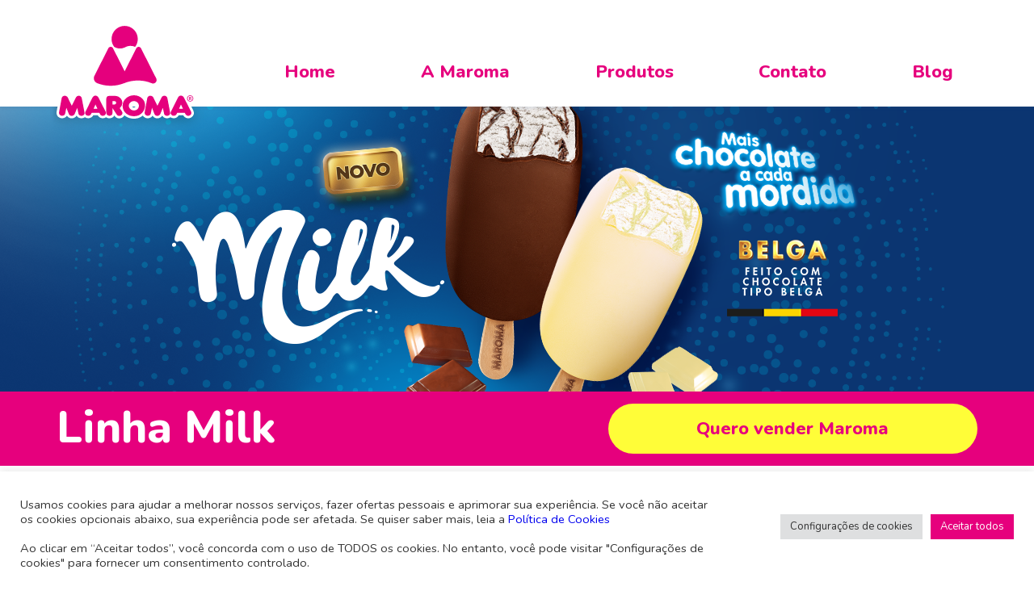

--- FILE ---
content_type: text/html; charset=UTF-8
request_url: https://www.maroma.com.br/produtos/milk/
body_size: 15153
content:
<!DOCTYPE html>

<html lang="pt-BR">

	<head>

		<meta charset="UTF-8"/>
        <meta name="format-detection" content="telephone=no">

        <link rel="profile" href="http://gmpg.org/xfn/11"/>

		<meta name="viewport" content="width=device-width,initial-scale=1,user-scalable=no">

		<meta name='robots' content='index, follow, max-image-preview:large, max-snippet:-1, max-video-preview:-1' />

	<!-- This site is optimized with the Yoast SEO plugin v24.5 - https://yoast.com/wordpress/plugins/seo/ -->
	<title>Milk - Maroma</title>
	<link rel="canonical" href="https://www.maroma.com.br/produtos/milk/" />
	<meta property="og:locale" content="pt_BR" />
	<meta property="og:type" content="article" />
	<meta property="og:title" content="Milk - Maroma" />
	<meta property="og:url" content="https://www.maroma.com.br/produtos/milk/" />
	<meta property="og:site_name" content="Maroma" />
	<meta property="article:modified_time" content="2024-11-28T14:32:38+00:00" />
	<meta property="og:image" content="https://www.maroma.com.br/wp-content/uploads/2024/11/milk.jpg" />
	<meta property="og:image:width" content="1000" />
	<meta property="og:image:height" content="1086" />
	<meta property="og:image:type" content="image/jpeg" />
	<meta name="twitter:card" content="summary_large_image" />
	<meta name="twitter:label1" content="Est. tempo de leitura" />
	<meta name="twitter:data1" content="1 minuto" />
	<script type="application/ld+json" class="yoast-schema-graph">{"@context":"https://schema.org","@graph":[{"@type":"WebPage","@id":"https://www.maroma.com.br/produtos/milk/","url":"https://www.maroma.com.br/produtos/milk/","name":"Milk - Maroma","isPartOf":{"@id":"http://www.maroma.com.br/#website"},"primaryImageOfPage":{"@id":"https://www.maroma.com.br/produtos/milk/#primaryimage"},"image":{"@id":"https://www.maroma.com.br/produtos/milk/#primaryimage"},"thumbnailUrl":"https://www.maroma.com.br/wp-content/uploads/2024/11/milk.jpg","datePublished":"2021-11-01T19:18:30+00:00","dateModified":"2024-11-28T14:32:38+00:00","breadcrumb":{"@id":"https://www.maroma.com.br/produtos/milk/#breadcrumb"},"inLanguage":"pt-BR","potentialAction":[{"@type":"ReadAction","target":["https://www.maroma.com.br/produtos/milk/"]}]},{"@type":"ImageObject","inLanguage":"pt-BR","@id":"https://www.maroma.com.br/produtos/milk/#primaryimage","url":"https://www.maroma.com.br/wp-content/uploads/2024/11/milk.jpg","contentUrl":"https://www.maroma.com.br/wp-content/uploads/2024/11/milk.jpg","width":1000,"height":1086},{"@type":"BreadcrumbList","@id":"https://www.maroma.com.br/produtos/milk/#breadcrumb","itemListElement":[{"@type":"ListItem","position":1,"name":"Início","item":"http://www.maroma.com.br/"},{"@type":"ListItem","position":2,"name":"Produtos","item":"http://www.maroma.com.br/produtos/"},{"@type":"ListItem","position":3,"name":"Milk"}]},{"@type":"WebSite","@id":"http://www.maroma.com.br/#website","url":"http://www.maroma.com.br/","name":"Maroma","description":"Fábrica de sorvetes há mais de 30 anos com receitas originais para quem é apaixonado por sorvete.","potentialAction":[{"@type":"SearchAction","target":{"@type":"EntryPoint","urlTemplate":"http://www.maroma.com.br/?s={search_term_string}"},"query-input":{"@type":"PropertyValueSpecification","valueRequired":true,"valueName":"search_term_string"}}],"inLanguage":"pt-BR"}]}</script>
	<!-- / Yoast SEO plugin. -->


<link rel='dns-prefetch' href='//ajax.googleapis.com' />
<link rel='dns-prefetch' href='//www.googletagmanager.com' />
<link rel="alternate" type="application/rss+xml" title="Feed para Maroma &raquo;" href="https://www.maroma.com.br/feed/" />
<link rel="alternate" type="application/rss+xml" title="Feed de comentários para Maroma &raquo;" href="https://www.maroma.com.br/comments/feed/" />
<script type="text/javascript">
/* <![CDATA[ */
window._wpemojiSettings = {"baseUrl":"https:\/\/s.w.org\/images\/core\/emoji\/15.0.3\/72x72\/","ext":".png","svgUrl":"https:\/\/s.w.org\/images\/core\/emoji\/15.0.3\/svg\/","svgExt":".svg","source":{"concatemoji":"https:\/\/www.maroma.com.br\/wp-includes\/js\/wp-emoji-release.min.js?ver=6.5.7"}};
/*! This file is auto-generated */
!function(i,n){var o,s,e;function c(e){try{var t={supportTests:e,timestamp:(new Date).valueOf()};sessionStorage.setItem(o,JSON.stringify(t))}catch(e){}}function p(e,t,n){e.clearRect(0,0,e.canvas.width,e.canvas.height),e.fillText(t,0,0);var t=new Uint32Array(e.getImageData(0,0,e.canvas.width,e.canvas.height).data),r=(e.clearRect(0,0,e.canvas.width,e.canvas.height),e.fillText(n,0,0),new Uint32Array(e.getImageData(0,0,e.canvas.width,e.canvas.height).data));return t.every(function(e,t){return e===r[t]})}function u(e,t,n){switch(t){case"flag":return n(e,"\ud83c\udff3\ufe0f\u200d\u26a7\ufe0f","\ud83c\udff3\ufe0f\u200b\u26a7\ufe0f")?!1:!n(e,"\ud83c\uddfa\ud83c\uddf3","\ud83c\uddfa\u200b\ud83c\uddf3")&&!n(e,"\ud83c\udff4\udb40\udc67\udb40\udc62\udb40\udc65\udb40\udc6e\udb40\udc67\udb40\udc7f","\ud83c\udff4\u200b\udb40\udc67\u200b\udb40\udc62\u200b\udb40\udc65\u200b\udb40\udc6e\u200b\udb40\udc67\u200b\udb40\udc7f");case"emoji":return!n(e,"\ud83d\udc26\u200d\u2b1b","\ud83d\udc26\u200b\u2b1b")}return!1}function f(e,t,n){var r="undefined"!=typeof WorkerGlobalScope&&self instanceof WorkerGlobalScope?new OffscreenCanvas(300,150):i.createElement("canvas"),a=r.getContext("2d",{willReadFrequently:!0}),o=(a.textBaseline="top",a.font="600 32px Arial",{});return e.forEach(function(e){o[e]=t(a,e,n)}),o}function t(e){var t=i.createElement("script");t.src=e,t.defer=!0,i.head.appendChild(t)}"undefined"!=typeof Promise&&(o="wpEmojiSettingsSupports",s=["flag","emoji"],n.supports={everything:!0,everythingExceptFlag:!0},e=new Promise(function(e){i.addEventListener("DOMContentLoaded",e,{once:!0})}),new Promise(function(t){var n=function(){try{var e=JSON.parse(sessionStorage.getItem(o));if("object"==typeof e&&"number"==typeof e.timestamp&&(new Date).valueOf()<e.timestamp+604800&&"object"==typeof e.supportTests)return e.supportTests}catch(e){}return null}();if(!n){if("undefined"!=typeof Worker&&"undefined"!=typeof OffscreenCanvas&&"undefined"!=typeof URL&&URL.createObjectURL&&"undefined"!=typeof Blob)try{var e="postMessage("+f.toString()+"("+[JSON.stringify(s),u.toString(),p.toString()].join(",")+"));",r=new Blob([e],{type:"text/javascript"}),a=new Worker(URL.createObjectURL(r),{name:"wpTestEmojiSupports"});return void(a.onmessage=function(e){c(n=e.data),a.terminate(),t(n)})}catch(e){}c(n=f(s,u,p))}t(n)}).then(function(e){for(var t in e)n.supports[t]=e[t],n.supports.everything=n.supports.everything&&n.supports[t],"flag"!==t&&(n.supports.everythingExceptFlag=n.supports.everythingExceptFlag&&n.supports[t]);n.supports.everythingExceptFlag=n.supports.everythingExceptFlag&&!n.supports.flag,n.DOMReady=!1,n.readyCallback=function(){n.DOMReady=!0}}).then(function(){return e}).then(function(){var e;n.supports.everything||(n.readyCallback(),(e=n.source||{}).concatemoji?t(e.concatemoji):e.wpemoji&&e.twemoji&&(t(e.twemoji),t(e.wpemoji)))}))}((window,document),window._wpemojiSettings);
/* ]]> */
</script>
<style id='wp-emoji-styles-inline-css' type='text/css'>

	img.wp-smiley, img.emoji {
		display: inline !important;
		border: none !important;
		box-shadow: none !important;
		height: 1em !important;
		width: 1em !important;
		margin: 0 0.07em !important;
		vertical-align: -0.1em !important;
		background: none !important;
		padding: 0 !important;
	}
</style>
<link rel='stylesheet' id='wp-block-library-css' href='https://www.maroma.com.br/wp-includes/css/dist/block-library/style.min.css?ver=6.5.7' type='text/css' media='all' />
<style id='classic-theme-styles-inline-css' type='text/css'>
/*! This file is auto-generated */
.wp-block-button__link{color:#fff;background-color:#32373c;border-radius:9999px;box-shadow:none;text-decoration:none;padding:calc(.667em + 2px) calc(1.333em + 2px);font-size:1.125em}.wp-block-file__button{background:#32373c;color:#fff;text-decoration:none}
</style>
<style id='global-styles-inline-css' type='text/css'>
body{--wp--preset--color--black: #000000;--wp--preset--color--cyan-bluish-gray: #abb8c3;--wp--preset--color--white: #ffffff;--wp--preset--color--pale-pink: #f78da7;--wp--preset--color--vivid-red: #cf2e2e;--wp--preset--color--luminous-vivid-orange: #ff6900;--wp--preset--color--luminous-vivid-amber: #fcb900;--wp--preset--color--light-green-cyan: #7bdcb5;--wp--preset--color--vivid-green-cyan: #00d084;--wp--preset--color--pale-cyan-blue: #8ed1fc;--wp--preset--color--vivid-cyan-blue: #0693e3;--wp--preset--color--vivid-purple: #9b51e0;--wp--preset--gradient--vivid-cyan-blue-to-vivid-purple: linear-gradient(135deg,rgba(6,147,227,1) 0%,rgb(155,81,224) 100%);--wp--preset--gradient--light-green-cyan-to-vivid-green-cyan: linear-gradient(135deg,rgb(122,220,180) 0%,rgb(0,208,130) 100%);--wp--preset--gradient--luminous-vivid-amber-to-luminous-vivid-orange: linear-gradient(135deg,rgba(252,185,0,1) 0%,rgba(255,105,0,1) 100%);--wp--preset--gradient--luminous-vivid-orange-to-vivid-red: linear-gradient(135deg,rgba(255,105,0,1) 0%,rgb(207,46,46) 100%);--wp--preset--gradient--very-light-gray-to-cyan-bluish-gray: linear-gradient(135deg,rgb(238,238,238) 0%,rgb(169,184,195) 100%);--wp--preset--gradient--cool-to-warm-spectrum: linear-gradient(135deg,rgb(74,234,220) 0%,rgb(151,120,209) 20%,rgb(207,42,186) 40%,rgb(238,44,130) 60%,rgb(251,105,98) 80%,rgb(254,248,76) 100%);--wp--preset--gradient--blush-light-purple: linear-gradient(135deg,rgb(255,206,236) 0%,rgb(152,150,240) 100%);--wp--preset--gradient--blush-bordeaux: linear-gradient(135deg,rgb(254,205,165) 0%,rgb(254,45,45) 50%,rgb(107,0,62) 100%);--wp--preset--gradient--luminous-dusk: linear-gradient(135deg,rgb(255,203,112) 0%,rgb(199,81,192) 50%,rgb(65,88,208) 100%);--wp--preset--gradient--pale-ocean: linear-gradient(135deg,rgb(255,245,203) 0%,rgb(182,227,212) 50%,rgb(51,167,181) 100%);--wp--preset--gradient--electric-grass: linear-gradient(135deg,rgb(202,248,128) 0%,rgb(113,206,126) 100%);--wp--preset--gradient--midnight: linear-gradient(135deg,rgb(2,3,129) 0%,rgb(40,116,252) 100%);--wp--preset--font-size--small: 13px;--wp--preset--font-size--medium: 20px;--wp--preset--font-size--large: 36px;--wp--preset--font-size--x-large: 42px;--wp--preset--spacing--20: 0.44rem;--wp--preset--spacing--30: 0.67rem;--wp--preset--spacing--40: 1rem;--wp--preset--spacing--50: 1.5rem;--wp--preset--spacing--60: 2.25rem;--wp--preset--spacing--70: 3.38rem;--wp--preset--spacing--80: 5.06rem;--wp--preset--shadow--natural: 6px 6px 9px rgba(0, 0, 0, 0.2);--wp--preset--shadow--deep: 12px 12px 50px rgba(0, 0, 0, 0.4);--wp--preset--shadow--sharp: 6px 6px 0px rgba(0, 0, 0, 0.2);--wp--preset--shadow--outlined: 6px 6px 0px -3px rgba(255, 255, 255, 1), 6px 6px rgba(0, 0, 0, 1);--wp--preset--shadow--crisp: 6px 6px 0px rgba(0, 0, 0, 1);}:where(.is-layout-flex){gap: 0.5em;}:where(.is-layout-grid){gap: 0.5em;}body .is-layout-flex{display: flex;}body .is-layout-flex{flex-wrap: wrap;align-items: center;}body .is-layout-flex > *{margin: 0;}body .is-layout-grid{display: grid;}body .is-layout-grid > *{margin: 0;}:where(.wp-block-columns.is-layout-flex){gap: 2em;}:where(.wp-block-columns.is-layout-grid){gap: 2em;}:where(.wp-block-post-template.is-layout-flex){gap: 1.25em;}:where(.wp-block-post-template.is-layout-grid){gap: 1.25em;}.has-black-color{color: var(--wp--preset--color--black) !important;}.has-cyan-bluish-gray-color{color: var(--wp--preset--color--cyan-bluish-gray) !important;}.has-white-color{color: var(--wp--preset--color--white) !important;}.has-pale-pink-color{color: var(--wp--preset--color--pale-pink) !important;}.has-vivid-red-color{color: var(--wp--preset--color--vivid-red) !important;}.has-luminous-vivid-orange-color{color: var(--wp--preset--color--luminous-vivid-orange) !important;}.has-luminous-vivid-amber-color{color: var(--wp--preset--color--luminous-vivid-amber) !important;}.has-light-green-cyan-color{color: var(--wp--preset--color--light-green-cyan) !important;}.has-vivid-green-cyan-color{color: var(--wp--preset--color--vivid-green-cyan) !important;}.has-pale-cyan-blue-color{color: var(--wp--preset--color--pale-cyan-blue) !important;}.has-vivid-cyan-blue-color{color: var(--wp--preset--color--vivid-cyan-blue) !important;}.has-vivid-purple-color{color: var(--wp--preset--color--vivid-purple) !important;}.has-black-background-color{background-color: var(--wp--preset--color--black) !important;}.has-cyan-bluish-gray-background-color{background-color: var(--wp--preset--color--cyan-bluish-gray) !important;}.has-white-background-color{background-color: var(--wp--preset--color--white) !important;}.has-pale-pink-background-color{background-color: var(--wp--preset--color--pale-pink) !important;}.has-vivid-red-background-color{background-color: var(--wp--preset--color--vivid-red) !important;}.has-luminous-vivid-orange-background-color{background-color: var(--wp--preset--color--luminous-vivid-orange) !important;}.has-luminous-vivid-amber-background-color{background-color: var(--wp--preset--color--luminous-vivid-amber) !important;}.has-light-green-cyan-background-color{background-color: var(--wp--preset--color--light-green-cyan) !important;}.has-vivid-green-cyan-background-color{background-color: var(--wp--preset--color--vivid-green-cyan) !important;}.has-pale-cyan-blue-background-color{background-color: var(--wp--preset--color--pale-cyan-blue) !important;}.has-vivid-cyan-blue-background-color{background-color: var(--wp--preset--color--vivid-cyan-blue) !important;}.has-vivid-purple-background-color{background-color: var(--wp--preset--color--vivid-purple) !important;}.has-black-border-color{border-color: var(--wp--preset--color--black) !important;}.has-cyan-bluish-gray-border-color{border-color: var(--wp--preset--color--cyan-bluish-gray) !important;}.has-white-border-color{border-color: var(--wp--preset--color--white) !important;}.has-pale-pink-border-color{border-color: var(--wp--preset--color--pale-pink) !important;}.has-vivid-red-border-color{border-color: var(--wp--preset--color--vivid-red) !important;}.has-luminous-vivid-orange-border-color{border-color: var(--wp--preset--color--luminous-vivid-orange) !important;}.has-luminous-vivid-amber-border-color{border-color: var(--wp--preset--color--luminous-vivid-amber) !important;}.has-light-green-cyan-border-color{border-color: var(--wp--preset--color--light-green-cyan) !important;}.has-vivid-green-cyan-border-color{border-color: var(--wp--preset--color--vivid-green-cyan) !important;}.has-pale-cyan-blue-border-color{border-color: var(--wp--preset--color--pale-cyan-blue) !important;}.has-vivid-cyan-blue-border-color{border-color: var(--wp--preset--color--vivid-cyan-blue) !important;}.has-vivid-purple-border-color{border-color: var(--wp--preset--color--vivid-purple) !important;}.has-vivid-cyan-blue-to-vivid-purple-gradient-background{background: var(--wp--preset--gradient--vivid-cyan-blue-to-vivid-purple) !important;}.has-light-green-cyan-to-vivid-green-cyan-gradient-background{background: var(--wp--preset--gradient--light-green-cyan-to-vivid-green-cyan) !important;}.has-luminous-vivid-amber-to-luminous-vivid-orange-gradient-background{background: var(--wp--preset--gradient--luminous-vivid-amber-to-luminous-vivid-orange) !important;}.has-luminous-vivid-orange-to-vivid-red-gradient-background{background: var(--wp--preset--gradient--luminous-vivid-orange-to-vivid-red) !important;}.has-very-light-gray-to-cyan-bluish-gray-gradient-background{background: var(--wp--preset--gradient--very-light-gray-to-cyan-bluish-gray) !important;}.has-cool-to-warm-spectrum-gradient-background{background: var(--wp--preset--gradient--cool-to-warm-spectrum) !important;}.has-blush-light-purple-gradient-background{background: var(--wp--preset--gradient--blush-light-purple) !important;}.has-blush-bordeaux-gradient-background{background: var(--wp--preset--gradient--blush-bordeaux) !important;}.has-luminous-dusk-gradient-background{background: var(--wp--preset--gradient--luminous-dusk) !important;}.has-pale-ocean-gradient-background{background: var(--wp--preset--gradient--pale-ocean) !important;}.has-electric-grass-gradient-background{background: var(--wp--preset--gradient--electric-grass) !important;}.has-midnight-gradient-background{background: var(--wp--preset--gradient--midnight) !important;}.has-small-font-size{font-size: var(--wp--preset--font-size--small) !important;}.has-medium-font-size{font-size: var(--wp--preset--font-size--medium) !important;}.has-large-font-size{font-size: var(--wp--preset--font-size--large) !important;}.has-x-large-font-size{font-size: var(--wp--preset--font-size--x-large) !important;}
.wp-block-navigation a:where(:not(.wp-element-button)){color: inherit;}
:where(.wp-block-post-template.is-layout-flex){gap: 1.25em;}:where(.wp-block-post-template.is-layout-grid){gap: 1.25em;}
:where(.wp-block-columns.is-layout-flex){gap: 2em;}:where(.wp-block-columns.is-layout-grid){gap: 2em;}
.wp-block-pullquote{font-size: 1.5em;line-height: 1.6;}
</style>
<link rel='stylesheet' id='contact-form-7-css' href='https://www.maroma.com.br/wp-content/plugins/contact-form-7/includes/css/styles.css?ver=5.9.8' type='text/css' media='all' />
<link rel='stylesheet' id='cookie-law-info-css' href='https://www.maroma.com.br/wp-content/plugins/cookie-law-info/legacy/public/css/cookie-law-info-public.css?ver=3.2.5' type='text/css' media='all' />
<link rel='stylesheet' id='cookie-law-info-gdpr-css' href='https://www.maroma.com.br/wp-content/plugins/cookie-law-info/legacy/public/css/cookie-law-info-gdpr.css?ver=3.2.5' type='text/css' media='all' />
<link rel='stylesheet' id='rs-plugin-settings-css' href='https://www.maroma.com.br/wp-content/plugins/revslider/public/assets/css/settings.css?ver=5.4.8' type='text/css' media='all' />
<style id='rs-plugin-settings-inline-css' type='text/css'>
#rs-demo-id {}
</style>
<link rel='stylesheet' id='jquery-ui-styles-css' href='https://ajax.googleapis.com/ajax/libs/jqueryui/1.8/themes/base/jquery-ui.css?ver=6.5.7' type='text/css' media='all' />
<link rel='stylesheet' id='vp_css_slick-css' href='https://www.maroma.com.br/wp-content/themes/maroma/assets/css/slick.css?ver=1' type='text/css' media='all' />
<link rel='stylesheet' id='vp_css_carousel-css' href='https://www.maroma.com.br/wp-content/themes/maroma/assets/css/owl.carousel.min.css?ver=1' type='text/css' media='all' />
<link rel='stylesheet' id='vp_css-css' href='https://www.maroma.com.br/wp-content/themes/maroma/assets/css/style.min.css?ver=2' type='text/css' media='all' />
<link rel='stylesheet' id='vp_css_style-css' href='https://www.maroma.com.br/wp-content/themes/maroma/style.css?ver=3' type='text/css' media='all' />
<link rel='stylesheet' id='wp-pagenavi-css' href='https://www.maroma.com.br/wp-content/plugins/wp-pagenavi/pagenavi-css.css?ver=2.70' type='text/css' media='all' />
<link rel='stylesheet' id='js_composer_front-css' href='https://www.maroma.com.br/wp-content/plugins/js_composer/assets/css/js_composer.min.css?ver=6.4.1' type='text/css' media='all' />
<script type="text/javascript" src="https://www.maroma.com.br/wp-includes/js/jquery/jquery.min.js?ver=3.7.1" id="jquery-core-js"></script>
<script type="text/javascript" src="https://www.maroma.com.br/wp-includes/js/jquery/jquery-migrate.min.js?ver=3.4.1" id="jquery-migrate-js"></script>
<script type="text/javascript" id="cookie-law-info-js-extra">
/* <![CDATA[ */
var Cli_Data = {"nn_cookie_ids":[],"cookielist":[],"non_necessary_cookies":[],"ccpaEnabled":"","ccpaRegionBased":"","ccpaBarEnabled":"","strictlyEnabled":["necessary","obligatoire"],"ccpaType":"gdpr","js_blocking":"1","custom_integration":"","triggerDomRefresh":"","secure_cookies":""};
var cli_cookiebar_settings = {"animate_speed_hide":"500","animate_speed_show":"500","background":"#FFF","border":"#b1a6a6c2","border_on":"","button_1_button_colour":"#e6007d","button_1_button_hover":"#b80064","button_1_link_colour":"#fff","button_1_as_button":"1","button_1_new_win":"","button_2_button_colour":"#333","button_2_button_hover":"#292929","button_2_link_colour":"#444","button_2_as_button":"","button_2_hidebar":"","button_3_button_colour":"#dedfe0","button_3_button_hover":"#b2b2b3","button_3_link_colour":"#333333","button_3_as_button":"1","button_3_new_win":"","button_4_button_colour":"#dedfe0","button_4_button_hover":"#b2b2b3","button_4_link_colour":"#333333","button_4_as_button":"1","button_7_button_colour":"#e6007d","button_7_button_hover":"#b80064","button_7_link_colour":"#fff","button_7_as_button":"1","button_7_new_win":"","font_family":"inherit","header_fix":"","notify_animate_hide":"","notify_animate_show":"","notify_div_id":"#cookie-law-info-bar","notify_position_horizontal":"right","notify_position_vertical":"bottom","scroll_close":"","scroll_close_reload":"","accept_close_reload":"","reject_close_reload":"","showagain_tab":"","showagain_background":"#fff","showagain_border":"#000","showagain_div_id":"#cookie-law-info-again","showagain_x_position":"100px","text":"#333333","show_once_yn":"","show_once":"10000","logging_on":"","as_popup":"","popup_overlay":"1","bar_heading_text":"","cookie_bar_as":"banner","popup_showagain_position":"bottom-right","widget_position":"right"};
var log_object = {"ajax_url":"https:\/\/www.maroma.com.br\/wp-admin\/admin-ajax.php"};
/* ]]> */
</script>
<script type="text/javascript" src="https://www.maroma.com.br/wp-content/plugins/cookie-law-info/legacy/public/js/cookie-law-info-public.js?ver=3.2.5" id="cookie-law-info-js"></script>
<script type="text/javascript" src="https://www.maroma.com.br/wp-content/plugins/revslider/public/assets/js/jquery.themepunch.tools.min.js?ver=5.4.8" id="tp-tools-js"></script>
<script type="text/javascript" src="https://www.maroma.com.br/wp-content/plugins/revslider/public/assets/js/jquery.themepunch.revolution.min.js?ver=5.4.8" id="revmin-js"></script>
<link rel="https://api.w.org/" href="https://www.maroma.com.br/wp-json/" /><link rel="alternate" type="application/json" href="https://www.maroma.com.br/wp-json/wp/v2/pages/1626" /><link rel="EditURI" type="application/rsd+xml" title="RSD" href="https://www.maroma.com.br/xmlrpc.php?rsd" />
<meta name="generator" content="WordPress 6.5.7" />
<link rel='shortlink' href='https://www.maroma.com.br/?p=1626' />
<link rel="alternate" type="application/json+oembed" href="https://www.maroma.com.br/wp-json/oembed/1.0/embed?url=https%3A%2F%2Fwww.maroma.com.br%2Fprodutos%2Fmilk%2F" />
<link rel="alternate" type="text/xml+oembed" href="https://www.maroma.com.br/wp-json/oembed/1.0/embed?url=https%3A%2F%2Fwww.maroma.com.br%2Fprodutos%2Fmilk%2F&#038;format=xml" />
<meta name="generator" content="Site Kit by Google 1.131.0" /><link rel="apple-touch-icon" sizes="180x180" href="/wp-content/uploads/fbrfg/apple-touch-icon.png">
<link rel="icon" type="image/png" sizes="32x32" href="/wp-content/uploads/fbrfg/favicon-32x32.png">
<link rel="icon" type="image/png" sizes="16x16" href="/wp-content/uploads/fbrfg/favicon-16x16.png">
<link rel="manifest" href="/wp-content/uploads/fbrfg/site.webmanifest">
<link rel="mask-icon" href="/wp-content/uploads/fbrfg/safari-pinned-tab.svg" color="#5bbad5">
<link rel="shortcut icon" href="/wp-content/uploads/fbrfg/favicon.ico">
<meta name="msapplication-TileColor" content="#ffc40d">
<meta name="msapplication-config" content="/wp-content/uploads/fbrfg/browserconfig.xml">
<meta name="theme-color" content="#ffffff"><meta name="generator" content="Powered by WPBakery Page Builder - drag and drop page builder for WordPress."/>

<!-- Snippet do Gerenciador de Tags do Google adicionado pelo Site Kit -->
<script type="text/javascript">
/* <![CDATA[ */

			( function( w, d, s, l, i ) {
				w[l] = w[l] || [];
				w[l].push( {'gtm.start': new Date().getTime(), event: 'gtm.js'} );
				var f = d.getElementsByTagName( s )[0],
					j = d.createElement( s ), dl = l != 'dataLayer' ? '&l=' + l : '';
				j.async = true;
				j.src = 'https://www.googletagmanager.com/gtm.js?id=' + i + dl;
				f.parentNode.insertBefore( j, f );
			} )( window, document, 'script', 'dataLayer', 'GTM-P5BNFNQ' );
			
/* ]]> */
</script>

<!-- Finalizar o snippet do Gerenciador de Tags do Google adicionado pelo Site Kit -->
<meta name="generator" content="Powered by Slider Revolution 5.4.8 - responsive, Mobile-Friendly Slider Plugin for WordPress with comfortable drag and drop interface." />
<script type="text/javascript">function setREVStartSize(e){									
						try{ e.c=jQuery(e.c);var i=jQuery(window).width(),t=9999,r=0,n=0,l=0,f=0,s=0,h=0;
							if(e.responsiveLevels&&(jQuery.each(e.responsiveLevels,function(e,f){f>i&&(t=r=f,l=e),i>f&&f>r&&(r=f,n=e)}),t>r&&(l=n)),f=e.gridheight[l]||e.gridheight[0]||e.gridheight,s=e.gridwidth[l]||e.gridwidth[0]||e.gridwidth,h=i/s,h=h>1?1:h,f=Math.round(h*f),"fullscreen"==e.sliderLayout){var u=(e.c.width(),jQuery(window).height());if(void 0!=e.fullScreenOffsetContainer){var c=e.fullScreenOffsetContainer.split(",");if (c) jQuery.each(c,function(e,i){u=jQuery(i).length>0?u-jQuery(i).outerHeight(!0):u}),e.fullScreenOffset.split("%").length>1&&void 0!=e.fullScreenOffset&&e.fullScreenOffset.length>0?u-=jQuery(window).height()*parseInt(e.fullScreenOffset,0)/100:void 0!=e.fullScreenOffset&&e.fullScreenOffset.length>0&&(u-=parseInt(e.fullScreenOffset,0))}f=u}else void 0!=e.minHeight&&f<e.minHeight&&(f=e.minHeight);e.c.closest(".rev_slider_wrapper").css({height:f})					
						}catch(d){console.log("Failure at Presize of Slider:"+d)}						
					};</script>
		<style type="text/css" id="wp-custom-css">
			header {position: fixed;box-shadow: 0 2px 4px rgba(81,107,152,.16);}
main {margin-top: 85px;}
.blog_ultimos_posts .postagens .postagem .descricao p {color:#000;}

.textwidget p {
    margin-bottom: 0px;
}
h2 > a {
    color: #e6007d;
}		</style>
		<style type="text/css" data-type="vc_shortcodes-custom-css">.vc_custom_1597703831042{padding-top: 60px !important;padding-right: 30px !important;padding-bottom: 30px !important;padding-left: 30px !important;}</style><noscript><style> .wpb_animate_when_almost_visible { opacity: 1; }</style></noscript>
		
	</head>

	<body data-urlbase="https://www.maroma.com.br/wp-content/themes/maroma" class="page-template-default page page-id-1626 page-child parent-pageid-28 interna interna-milk wpb-js-composer js-comp-ver-6.4.1 vc_responsive" itemscope itemtype="http://schema.org/WebPage">

		<header id="site-header">		

			<div class="main-inner">

                <h1>

                    <a itemprop="url" href="https://www.maroma.com.br/">

                        <img src="https://www.maroma.com.br/wp-content/themes/maroma/assets/img/logotipo-maroma.svg" alt="Logotipo Maroma" />

                    </a>

                </h1>



                <div class="menu-mob-abre">

                    <span></span>

                    <span></span>

                    <span></span>

                </div>



                <nav class="mobile">

                    <div class="menu-fundo">

                        <div class="logo">

                            <a itemprop="url" href="https://www.maroma.com.br/" title="Maroma - Fábrica de sorvetes há mais de 30 anos com receitas originais para quem é apaixonado por sorvete.">

                                <img src="https://www.maroma.com.br/wp-content/themes/maroma/assets/img/logotipo-maroma.svg" alt="Logotipo Maroma" />

                            </a>

                        </div>





                        <div class="menu-menu-principal-container"><ul id="menu-menu-principal" class="menu"><li id="menu-item-41" class="menu-item menu-item-type-post_type menu-item-object-page menu-item-home menu-item-41"><a href="https://www.maroma.com.br/">Home<span></span></a></li>
<li id="menu-item-44" class="menu-item menu-item-type-post_type menu-item-object-page menu-item-44"><a href="https://www.maroma.com.br/empresa/">A Maroma<span></span></a></li>
<li id="menu-item-43" class="menu-item menu-item-type-post_type menu-item-object-page current-page-ancestor menu-item-43"><a href="https://www.maroma.com.br/produtos/">Produtos<span></span></a></li>
<li id="menu-item-42" class="menu-item menu-item-type-post_type menu-item-object-page menu-item-42"><a href="https://www.maroma.com.br/contatos/">Contato<span></span></a></li>
<li id="menu-item-2289" class="menu-item menu-item-type-post_type menu-item-object-page menu-item-2289"><a href="https://www.maroma.com.br/blog/">Blog<span></span></a></li>
</ul></div>
                    </div>

                    <div class="menu-mob-fecha">

                        <i class="fa fa-arrow-left"></i>

                    </div>

                </nav>



                <nav class="desktop">

                    <div class="menu-menu-principal-container"><ul id="menu-menu-principal-1" class="menu"><li class="menu-item menu-item-type-post_type menu-item-object-page menu-item-home menu-item-41"><a href="https://www.maroma.com.br/">Home<span></span></a></li>
<li class="menu-item menu-item-type-post_type menu-item-object-page menu-item-44"><a href="https://www.maroma.com.br/empresa/">A Maroma<span></span></a></li>
<li class="menu-item menu-item-type-post_type menu-item-object-page current-page-ancestor menu-item-43"><a href="https://www.maroma.com.br/produtos/">Produtos<span></span></a></li>
<li class="menu-item menu-item-type-post_type menu-item-object-page menu-item-42"><a href="https://www.maroma.com.br/contatos/">Contato<span></span></a></li>
<li class="menu-item menu-item-type-post_type menu-item-object-page menu-item-2289"><a href="https://www.maroma.com.br/blog/">Blog<span></span></a></li>
</ul></div>
                </nav>

            </div>

		</header>			<main>
				<div class="main-content">
					<div class="main-wrapper">
						<div class="main-inner">
							<div data-vc-full-width="true" data-vc-full-width-init="false" data-vc-stretch-content="true" class="vc_row wpb_row vc_row-fluid vc_row-no-padding"><div class="wpb_column vc_column_container vc_col-sm-12"><div class="vc_column-inner"><div class="wpb_wrapper">
<div id="rev_slider_22_1_wrapper" class="rev_slider_wrapper fullwidthbanner-container" data-source="gallery" style="margin:0px auto;background:transparent;padding:0px;margin-top:0px;margin-bottom:0px;">
<!-- START REVOLUTION SLIDER 5.4.8 auto mode -->
	<div id="rev_slider_22_1" class="rev_slider fullwidthabanner" style="display:none;" data-version="5.4.8">
<ul>	<!-- SLIDE  -->
	<li data-index="rs-53" data-transition="fade" data-slotamount="default" data-hideafterloop="0" data-hideslideonmobile="off"  data-easein="default" data-easeout="default" data-masterspeed="300"  data-thumb="https://www.maroma.com.br/wp-content/uploads/2021/11/banner_1920x400px-100x50.png"  data-rotate="0"  data-saveperformance="off"  data-title="Slide" data-param1="" data-param2="" data-param3="" data-param4="" data-param5="" data-param6="" data-param7="" data-param8="" data-param9="" data-param10="" data-description="">
		<!-- MAIN IMAGE -->
		<img fetchpriority="high" decoding="async" src="https://www.maroma.com.br/wp-content/plugins/revslider/admin/assets/images/dummy.png"  alt="" title="banner_1920x400px"  width="1920" height="400" data-lazyload="https://www.maroma.com.br/wp-content/uploads/2021/11/banner_1920x400px.png" data-bgposition="center center" data-bgfit="cover" data-bgrepeat="no-repeat" class="rev-slidebg" data-no-retina>
		<!-- LAYERS -->

		<!-- LAYER NR. 1 -->
		<div class="tp-caption   tp-resizeme" 
			 id="slide-53-layer-3" 
			 data-x="['left','left','left','left']" data-hoffset="['3','3','3','3']" 
			 data-y="['top','top','top','top']" data-voffset="['-2','-2','-2','-2']" 
						data-width="none"
			data-height="none"
			data-whitespace="nowrap"
			data-visibility="['off','off','off','on']"
 
			data-type="image" 
			data-responsive_offset="on" 

			data-frames='[{"delay":0,"speed":300,"frame":"0","from":"opacity:0;","to":"o:1;","ease":"Power3.easeInOut"},{"delay":"+8700","speed":300,"frame":"999","to":"opacity:0;","ease":"Power3.easeInOut"}]'
			data-textAlign="['inherit','inherit','inherit','inherit']"
			data-paddingtop="[0,0,0,0]"
			data-paddingright="[0,0,0,0]"
			data-paddingbottom="[0,0,0,0]"
			data-paddingleft="[0,0,0,0]"

			style="z-index: 6;"><img decoding="async" src="https://www.maroma.com.br/wp-content/plugins/revslider/admin/assets/images/dummy.png" alt="" data-ww="['480px','480px','480px','480px']" data-hh="['400px','400px','400px','400px']" width="480" height="400" data-lazyload="https://www.maroma.com.br/wp-content/uploads/2021/11/banner_480x400px.png" data-no-retina> </div>
	</li>
</ul>
<div class="tp-bannertimer tp-bottom" style="visibility: hidden !important;"></div>	</div>
<script>var htmlDiv = document.getElementById("rs-plugin-settings-inline-css"); var htmlDivCss="";
				if(htmlDiv) {
					htmlDiv.innerHTML = htmlDiv.innerHTML + htmlDivCss;
				}else{
					var htmlDiv = document.createElement("div");
					htmlDiv.innerHTML = "<style>" + htmlDivCss + "</style>";
					document.getElementsByTagName("head")[0].appendChild(htmlDiv.childNodes[0]);
				}
			</script>

		<script type="text/javascript">

if (setREVStartSize!==undefined) setREVStartSize(
	{c: '#rev_slider_22_1', responsiveLevels: [1240,1240,1240,480], gridwidth: [1240,1240,1240,480], gridheight: [400,400,400,400], sliderLayout: 'auto'});
			

var revapi22,
	tpj;	
(function() {			
	if (!/loaded|interactive|complete/.test(document.readyState)) document.addEventListener("DOMContentLoaded",onLoad); else onLoad();	
	function onLoad() {				
		if (tpj===undefined) { tpj = jQuery; if("off" == "on") tpj.noConflict();}
	if(tpj("#rev_slider_22_1").revolution == undefined){
		revslider_showDoubleJqueryError("#rev_slider_22_1");
	}else{
		revapi22 = tpj("#rev_slider_22_1").show().revolution({
			sliderType:"hero",
			jsFileLocation:"//www.maroma.com.br/wp-content/plugins/revslider/public/assets/js/",
			sliderLayout:"auto",
			dottedOverlay:"none",
			delay:9000,
			responsiveLevels:[1240,1240,1240,480],
			visibilityLevels:[1240,1240,1240,480],
			gridwidth:[1240,1240,1240,480],
			gridheight:[400,400,400,400],
			lazyType:"all",
			shadow:0,
			spinner:"spinner0",
			autoHeight:"off",
			disableProgressBar:"on",
			hideThumbsOnMobile:"off",
			hideSliderAtLimit:0,
			hideCaptionAtLimit:0,
			hideAllCaptionAtLilmit:0,
			debugMode:false,
			fallbacks: {
				simplifyAll:"off",
				disableFocusListener:false,
			}
		});
	}; /* END OF revapi call */
	

 }; /* END OF ON LOAD FUNCTION */
}()); /* END OF WRAPPING FUNCTION */
</script>
		</div><!-- END REVOLUTION SLIDER --></div></div></div></div><div class="vc_row-full-width vc_clearfix"></div><div data-vc-full-width="true" data-vc-full-width-init="false" class="vc_row wpb_row vc_row-fluid page-header"><div class="wpb_column vc_column_container vc_col-sm-7"><div class="vc_column-inner"><div class="wpb_wrapper"><div><h1>Linha Milk</h1></div></div></div></div><div class="wpb_column vc_column_container vc_col-sm-5"><div class="vc_column-inner"><div class="wpb_wrapper"><div class="vc_btn3-container vc_btn3-center" ><a class="vc_general vc_btn3 vc_btn3-size-md vc_btn3-shape-round vc_btn3-style-flat vc_btn3-color-grey" href="http://maroma.com.br/contatos/revendedor/" title="Revendedor">Quero vender Maroma</a></div></div></div></div></div><div class="vc_row-full-width vc_clearfix"></div><div class="vc_row wpb_row vc_row-fluid"><div class="wpb_column vc_column_container vc_col-sm-12"><div class="vc_column-inner vc_custom_1597703831042"><div class="wpb_wrapper">
	<div class="wpb_text_column wpb_content_element " >
		<div class="wpb_wrapper">
			
		</div>
	</div>
</div></div></div></div><div class="vc_row wpb_row vc_row-fluid"><div class="wpb_column vc_column_container vc_col-sm-12"><div class="vc_column-inner"><div class="wpb_wrapper"><div class="vp_vc_lista_produtos_da_linha"><div>
	<!-- LISTA DE PRODUTOS DESTA LINHA -->

		<ul class="produtos-lista" data-linha-id="1626">
				<li class="produtos-lista-item">
			<h3 class="produtos-lista-item-nome vc_hidden-lg vc_hidden-md">Milk Ao Leite</h3>
			<div class="produtos-lista-item-img">
				<img decoding="async" src="https://www.maroma.com.br/wp-content/uploads/2024/10/14-1.jpg" alt="Milk Ao Leite">
			</div>
			<div class="produtos-lista-item-info">
				<h3 class="produtos-lista-item-nome vc_hidden-sm vc_hidden-xs">Milk Ao Leite</h3>
                <p class="produtos-lista-item-descricao">Picolé sabor Baunilha com Recheio e Cobertura de Chocolate Belga Ao Leite.</p>
                			</div>
		</li>
				<li class="produtos-lista-item">
			<h3 class="produtos-lista-item-nome vc_hidden-lg vc_hidden-md">Milk Branco</h3>
			<div class="produtos-lista-item-img">
				<img decoding="async" src="https://www.maroma.com.br/wp-content/uploads/2024/10/15-1.jpg" alt="Milk Branco">
			</div>
			<div class="produtos-lista-item-info">
				<h3 class="produtos-lista-item-nome vc_hidden-sm vc_hidden-xs">Milk Branco</h3>
                <p class="produtos-lista-item-descricao">Picolé sabor Baunilha com Recheio e Cobertura de Chocolate Belga Branco.</p>
                			</div>
		</li>
			</ul>
	
</div></div></div></div></div></div><div class="vc_row wpb_row vc_row-fluid"><div class="wpb_column vc_column_container vc_col-sm-12"><div class="vc_column-inner"><div class="wpb_wrapper"><div class="vc_btn3-container  product-back-button-alt vc_btn3-center" ><a class="vc_general vc_btn3 vc_btn3-size-md vc_btn3-shape-round vc_btn3-style-flat vc_btn3-icon-left vc_btn3-color-grey" href="https://www.maroma.com.br/produtos/" title=""><i class="vc_btn3-icon fas fa-arrow-left"></i> Voltar para produtos</a></div></div></div></div></div><div class="vc_row wpb_row vc_row-fluid"><div class="wpb_column vc_column_container vc_col-sm-12"><div class="vc_column-inner"><div class="wpb_wrapper"><div class="text_center"><h2><a href="http://maroma.com.br/produtos/">Conheça também</a></h2></div></div></div></div></div><div class="vc_row wpb_row vc_row-fluid"><div class="wpb_column vc_column_container vc_col-sm-12"><div class="vc_column-inner"><div class="wpb_wrapper">
	<div class="vc_row wpb_row vc_row-fluid linhas-vejamais-grid">

	
		
			<div class="wpb_column vc_column_container vc_col-sm-4 vc_col-has-fill">
				<div class="wpb_wrapper">
					<div class="wpb_single_image wpb_content_element vc_align_center">
						<figure class="wpb_wrapper vc_figure">
							<a href="https://www.maroma.com.br/produtos/linha-ao-leite/" target="_self" class="vc_single_image-wrapper vc_box_border_grey">
								<img decoding="async" width="403" height="403" src="https://www.maroma.com.br/wp-content/uploads/2020/08/maroma-linha-ao-leite_thumb.png" class="attachment-full size-full wp-post-image" alt="" srcset="https://www.maroma.com.br/wp-content/uploads/2020/08/maroma-linha-ao-leite_thumb.png 403w, https://www.maroma.com.br/wp-content/uploads/2020/08/maroma-linha-ao-leite_thumb-300x300.png 300w, https://www.maroma.com.br/wp-content/uploads/2020/08/maroma-linha-ao-leite_thumb-150x150.png 150w, https://www.maroma.com.br/wp-content/uploads/2020/08/maroma-linha-ao-leite_thumb-320x320.png 320w, https://www.maroma.com.br/wp-content/uploads/2020/08/maroma-linha-ao-leite_thumb-360x360.png 360w" sizes="(max-width: 403px) 100vw, 403px" />							</a>
						</figure>
					</div>
				</div>
			</div>
		
		
			<div class="wpb_column vc_column_container vc_col-sm-4 vc_col-has-fill">
				<div class="wpb_wrapper">
					<div class="wpb_single_image wpb_content_element vc_align_center">
						<figure class="wpb_wrapper vc_figure">
							<a href="https://www.maroma.com.br/produtos/linha-classico/" target="_self" class="vc_single_image-wrapper vc_box_border_grey">
								<img loading="lazy" decoding="async" width="1000" height="1000" src="https://www.maroma.com.br/wp-content/uploads/2024/10/banner-categoria-4.jpg" class="attachment-full size-full wp-post-image" alt="" srcset="https://www.maroma.com.br/wp-content/uploads/2024/10/banner-categoria-4.jpg 1000w, https://www.maroma.com.br/wp-content/uploads/2024/10/banner-categoria-4-300x300.jpg 300w, https://www.maroma.com.br/wp-content/uploads/2024/10/banner-categoria-4-150x150.jpg 150w, https://www.maroma.com.br/wp-content/uploads/2024/10/banner-categoria-4-768x768.jpg 768w" sizes="(max-width: 1000px) 100vw, 1000px" />							</a>
						</figure>
					</div>
				</div>
			</div>
		
		
			<div class="wpb_column vc_column_container vc_col-sm-4 vc_col-has-fill">
				<div class="wpb_wrapper">
					<div class="wpb_single_image wpb_content_element vc_align_center">
						<figure class="wpb_wrapper vc_figure">
							<a href="https://www.maroma.com.br/produtos/linha-kids/" target="_self" class="vc_single_image-wrapper vc_box_border_grey">
								<img loading="lazy" decoding="async" width="1000" height="1086" src="https://www.maroma.com.br/wp-content/uploads/2024/11/KIDS.jpg" class="attachment-full size-full wp-post-image" alt="" srcset="https://www.maroma.com.br/wp-content/uploads/2024/11/KIDS.jpg 1000w, https://www.maroma.com.br/wp-content/uploads/2024/11/KIDS-276x300.jpg 276w, https://www.maroma.com.br/wp-content/uploads/2024/11/KIDS-943x1024.jpg 943w, https://www.maroma.com.br/wp-content/uploads/2024/11/KIDS-768x834.jpg 768w" sizes="(max-width: 1000px) 100vw, 1000px" />							</a>
						</figure>
					</div>
				</div>
			</div>
			</div>
</div></div></div></div><div class="vc_row wpb_row vc_row-fluid"><div class="wpb_column vc_column_container vc_col-sm-12"><div class="vc_column-inner"><div class="wpb_wrapper"><div class="vc_empty_space"   style="height: 80px"><span class="vc_empty_space_inner"></span></div></div></div></div></div>
						</div>
					</div>
				</div>
			</main>
			
		<footer>
            <div class="main-wrapper">
                <div class="main-inner">
                    <div class="flex">
                        <div class="col um">
                            
<figure class="wp-block-image size-medium"><a href="/"><img decoding="async"  src="https://www.maroma.com.br/wp-content/uploads/2020/10/logotipo-maroma.svg" alt="" class="wp-image-733"/></a></figure>
                        </div>
                        <div class="col dois">
                            
<figure class="wp-block-image size-large"><img decoding="async"  src="https://www.maroma.com.br/wp-content/uploads/2020/07/atendimento_consumidor-1.svg" alt="" class="wp-image-159"/></figure>
<div>
<h2>Atendimento ao consumidor</h2>
<p>0800 645 0321</p>
</div>                        </div>
                        <div class="col tres">
                            
<p>Rua Antônio Imhof, 61<br>Brusque - Santa Catarina<br>CEP 88351-540</p>
                        </div>
                        <div class="col quatro">
                            <div id="custom_html-2" class="widget_text widget footer_coluna_4 widget_custom_html"><h2 class="widgettitle">Siga a gente</h2>
<div class="textwidget custom-html-widget"><div style="display: flex;margin-top: 10px;">
	
<div id="media_image-10" class="widget footer_coluna_4 widget_media_image">
<a href="https://www.instagram.com/maromasorvetes/" target="_blank" rel="noopener noreferrer"><img width="300" height="300" src="https://www.maroma.com.br/wp-content/uploads/2020/07/instagram_icone_footer.svg" class="image wp-image-160  attachment-medium size-medium" alt="" loading="lazy" style="max-width: 100%; height: auto;" srcset="https://www.maroma.com.br/wp-content/uploads//2020/07/instagram_icone_footer.svg 150w, https://www.maroma.com.br/wp-content/uploads//2020/07/instagram_icone_footer.svg 300w, https://www.maroma.com.br/wp-content/uploads//2020/07/instagram_icone_footer.svg 1024w" sizes="(max-width: 300px) 100vw, 300px" /></a>
</div>

<div id="media_image-9" class="widget footer_coluna_4 widget_media_image">
<a href="https://pt-br.facebook.com/maromasorvetes/" target="_blank" rel="noopener noreferrer"><img width="300" height="300" src="https://www.maroma.com.br/wp-content/uploads/2020/09/maroma-icon-facebook.svg" class="image wp-image-582  attachment-medium size-medium" alt="" loading="lazy" style="max-width: 100%; height: auto;" srcset="https://www.maroma.com.br/wp-content/uploads//2020/09/maroma-icon-facebook.svg 150w, https://www.maroma.com.br/wp-content/uploads//2020/09/maroma-icon-facebook.svg 300w, https://www.maroma.com.br/wp-content/uploads//2020/09/maroma-icon-facebook.svg 1024w" sizes="(max-width: 300px) 100vw, 300px" /></a>
</div>

<div id="media_image-6" class="widget footer_coluna_4 widget_media_image">
<a href="https://www.linkedin.com/company/maroma-industria-e-comercio-de-sorvetes/" target="_blank" rel="noopener noreferrer"><img width="300" height="300" src="https://www.maroma.com.br/wp-content/uploads/2020/09/maroma-icon-linkedin.svg" class="image wp-image-579  attachment-medium size-medium" alt="" loading="lazy" style="max-width: 100%; height: auto;" srcset="https://www.maroma.com.br/wp-content/uploads//2020/09/maroma-icon-linkedin.svg 150w, https://www.maroma.com.br/wp-content/uploads//2020/09/maroma-icon-linkedin.svg 300w, https://www.maroma.com.br/wp-content/uploads//2020/09/maroma-icon-linkedin.svg 1024w" sizes="(max-width: 300px) 100vw, 300px" /></a>
</div>

<div id="media_image-7" class="widget footer_coluna_4 widget_media_image">
<a href="https://br.pinterest.com/maromasorvetes/" target="_blank" rel="noopener noreferrer"><img width="300" height="300" src="https://www.maroma.com.br/wp-content/uploads/2020/09/maroma-icon-pinterest.svg" class="image wp-image-580  attachment-medium size-medium" alt="" loading="lazy" style="max-width: 100%; height: auto;" srcset="https://www.maroma.com.br/wp-content/uploads//2020/09/maroma-icon-pinterest.svg 150w, https://www.maroma.com.br/wp-content/uploads//2020/09/maroma-icon-pinterest.svg 300w, https://www.maroma.com.br/wp-content/uploads//2020/09/maroma-icon-pinterest.svg 1024w" sizes="(max-width: 300px) 100vw, 300px" /></a>
</div>

<div id="media_image-11" class="widget footer_coluna_4 widget_media_image">
<a href="https://www.tiktok.com/@maromasorvetes" target="_blank" rel="noopener noreferrer"><img width="300" height="300" src="https://www.maroma.com.br/wp-content/uploads/2020/09/maroma-icon-tiktok.svg" class="image wp-image-581  attachment-medium size-medium" alt="" loading="lazy" style="max-width: 100%; height: auto;" srcset="https://www.maroma.com.br/wp-content/uploads//2020/09/maroma-icon-tiktok.svg 150w, https://www.maroma.com.br/wp-content/uploads//2020/09/maroma-icon-tiktok.svg 300w, https://www.maroma.com.br/wp-content/uploads//2020/09/maroma-icon-tiktok.svg 1024w" sizes="(max-width: 300px) 100vw, 300px" /></a>
</div>    

<div id="media_image-14" class="widget footer_coluna_4 widget_media_image">
<a href="https://www.youtube.com/channel/UCrUd6TMO-gvUBwcHICYnL6g" target="_blank" rel="noopener noreferrer"><img width="300" height="300" src="https://www.maroma.com.br/wp-content/uploads/2020/11/Ativo-1.svg" class="image wp-image-1123  attachment-medium size-medium" alt="" loading="lazy" style="max-width: 100%; height: auto;" srcset="https://www.maroma.com.br/wp-content/uploads/2020/11/Ativo-1.svg 150w, https://www.maroma.com.br/wp-content/uploads/2020/11/Ativo-1.svg 300w, https://www.maroma.com.br/wp-content/uploads/2020/11/Ativo-1.svg 1024w" sizes="(max-width: 300px) 100vw, 300px" /></a>
</div> 
	
</div></div></div>                        </div>
                    </div>
                </div>
            </div>
            <div class="copyright">
                <span>© Maroma® 2026 Todos os direitos reservados.</span>
            </div>
		</footer>
		<div class="display_none">
		    <div class="vc_icon_element vc_icon_element-outer vc_icon_element-align-left"><div class="vc_icon_element-inner vc_icon_element-color-blue vc_icon_element-size-md vc_icon_element-style- vc_icon_element-background-color-grey" ><span class="vc_icon_element-icon fas fa-adjust" ></span></div></div><div class="vc_icon_element vc_icon_element-outer vc_icon_element-align-left"><div class="vc_icon_element-inner vc_icon_element-color-blue vc_icon_element-size-md vc_icon_element-style- vc_icon_element-background-color-grey" ><span class="vc_icon_element-icon vc-material vc-material-ac_unit" ></span></div></div><div class="vc_icon_element vc_icon_element-outer vc_icon_element-align-left"><div class="vc_icon_element-inner vc_icon_element-color-blue vc_icon_element-size-md vc_icon_element-style- vc_icon_element-background-color-grey" ><span class="vc_icon_element-icon entypo-icon entypo-icon-help" ></span></div></div>
		</div>
		<!--googleoff: all--><div id="cookie-law-info-bar" data-nosnippet="true"><span><div class="cli-bar-container cli-style-v2"><div class="cli-bar-message"><br />
Usamos cookies para ajudar a melhorar nossos serviços, fazer ofertas pessoais e aprimorar sua experiência. Se você não aceitar os cookies opcionais abaixo, sua experiência pode ser afetada. Se quiser saber mais, leia a <a href="/politica-de-cookies">Política de Cookies</a><br />
<br />
Ao clicar em “Aceitar todos”, você concorda com o uso de TODOS os cookies. No entanto, você pode visitar "Configurações de cookies" para fornecer um consentimento controlado.<br />
</div><br />
<br />
<div class="cli-bar-btn_container"><a role='button' class="medium cli-plugin-button cli-plugin-main-button cli_settings_button" style="margin:0px 5px 0px 0px">Configurações de cookies</a><a id="wt-cli-accept-all-btn" role='button' data-cli_action="accept_all" class="wt-cli-element medium cli-plugin-button wt-cli-accept-all-btn cookie_action_close_header cli_action_button">Aceitar todos</a></div></div></span></div><div id="cookie-law-info-again" data-nosnippet="true"><span id="cookie_hdr_showagain">Manage consent</span></div><div class="cli-modal" data-nosnippet="true" id="cliSettingsPopup" tabindex="-1" role="dialog" aria-labelledby="cliSettingsPopup" aria-hidden="true">
  <div class="cli-modal-dialog" role="document">
	<div class="cli-modal-content cli-bar-popup">
		  <button type="button" class="cli-modal-close" id="cliModalClose">
			<svg class="" viewBox="0 0 24 24"><path d="M19 6.41l-1.41-1.41-5.59 5.59-5.59-5.59-1.41 1.41 5.59 5.59-5.59 5.59 1.41 1.41 5.59-5.59 5.59 5.59 1.41-1.41-5.59-5.59z"></path><path d="M0 0h24v24h-24z" fill="none"></path></svg>
			<span class="wt-cli-sr-only">Fechar</span>
		  </button>
		  <div class="cli-modal-body">
			<div class="cli-container-fluid cli-tab-container">
	<div class="cli-row">
		<div class="cli-col-12 cli-align-items-stretch cli-px-0">
			<div class="cli-privacy-overview">
				<h4>Sobre os cookies de privacidade</h4>				<div class="cli-privacy-content">
					<div class="cli-privacy-content-text">Este site usa cookies para melhorar sua experiência enquanto você navega pelo site. Destes, os cookies categorizados conforme necessário são armazenados no seu navegador, pois são essenciais para o funcionamento das funcionalidades básicas do site. Também usamos cookies de terceiros que nos ajudam a analisar e entender como você usa este site. Esses cookies serão armazenados no seu navegador apenas com o seu consentimento. Você também tem a opção de desativar esses cookies. Mas a desativação de alguns desses cookies pode afetar sua experiência de navegação.</div>
				</div>
				<a class="cli-privacy-readmore" aria-label="Mostrar mais" role="button" data-readmore-text="Mostrar mais" data-readless-text="Mostrar menos"></a>			</div>
		</div>
		<div class="cli-col-12 cli-align-items-stretch cli-px-0 cli-tab-section-container">
												<div class="cli-tab-section">
						<div class="cli-tab-header">
							<a role="button" tabindex="0" class="cli-nav-link cli-settings-mobile" data-target="funcionais" data-toggle="cli-toggle-tab">
								Funcionais							</a>
															<div class="cli-switch">
									<input type="checkbox" id="wt-cli-checkbox-funcionais" class="cli-user-preference-checkbox"  data-id="checkbox-funcionais" />
									<label for="wt-cli-checkbox-funcionais" class="cli-slider" data-cli-enable="Ativado" data-cli-disable="Desativado"><span class="wt-cli-sr-only">Funcionais</span></label>
								</div>
													</div>
						<div class="cli-tab-content">
							<div class="cli-tab-pane cli-fade" data-id="funcionais">
								<div class="wt-cli-cookie-description">
									Os cookies funcionais ajudam a executar certas funcionalidades, como compartilhar o conteúdo do site em plataformas de mídia social, coletar feedbacks e outros recursos de terceiros.
								</div>
							</div>
						</div>
					</div>
																	<div class="cli-tab-section">
						<div class="cli-tab-header">
							<a role="button" tabindex="0" class="cli-nav-link cli-settings-mobile" data-target="desempenho" data-toggle="cli-toggle-tab">
								Desempenho							</a>
															<div class="cli-switch">
									<input type="checkbox" id="wt-cli-checkbox-desempenho" class="cli-user-preference-checkbox"  data-id="checkbox-desempenho" />
									<label for="wt-cli-checkbox-desempenho" class="cli-slider" data-cli-enable="Ativado" data-cli-disable="Desativado"><span class="wt-cli-sr-only">Desempenho</span></label>
								</div>
													</div>
						<div class="cli-tab-content">
							<div class="cli-tab-pane cli-fade" data-id="desempenho">
								<div class="wt-cli-cookie-description">
									Os cookies de desempenho são usados ​​para entender e analisar os principais índices de desempenho do site, o que ajuda a oferecer uma melhor experiência de usuário aos visitantes.
								</div>
							</div>
						</div>
					</div>
																	<div class="cli-tab-section">
						<div class="cli-tab-header">
							<a role="button" tabindex="0" class="cli-nav-link cli-settings-mobile" data-target="analiticos" data-toggle="cli-toggle-tab">
								Analíticos							</a>
															<div class="cli-switch">
									<input type="checkbox" id="wt-cli-checkbox-analiticos" class="cli-user-preference-checkbox"  data-id="checkbox-analiticos" />
									<label for="wt-cli-checkbox-analiticos" class="cli-slider" data-cli-enable="Ativado" data-cli-disable="Desativado"><span class="wt-cli-sr-only">Analíticos</span></label>
								</div>
													</div>
						<div class="cli-tab-content">
							<div class="cli-tab-pane cli-fade" data-id="analiticos">
								<div class="wt-cli-cookie-description">
									Os cookies analíticos são usados ​​para entender como os visitantes interagem com o site. Esses cookies ajudam a fornecer informações sobre métricas de número de visitantes, taxa de rejeição, origem de tráfego, etc.
								</div>
							</div>
						</div>
					</div>
																	<div class="cli-tab-section">
						<div class="cli-tab-header">
							<a role="button" tabindex="0" class="cli-nav-link cli-settings-mobile" data-target="propagandas" data-toggle="cli-toggle-tab">
								Propagandas							</a>
															<div class="cli-switch">
									<input type="checkbox" id="wt-cli-checkbox-propagandas" class="cli-user-preference-checkbox"  data-id="checkbox-propagandas" />
									<label for="wt-cli-checkbox-propagandas" class="cli-slider" data-cli-enable="Ativado" data-cli-disable="Desativado"><span class="wt-cli-sr-only">Propagandas</span></label>
								</div>
													</div>
						<div class="cli-tab-content">
							<div class="cli-tab-pane cli-fade" data-id="propagandas">
								<div class="wt-cli-cookie-description">
									Os cookies de publicidade são usados ​​para fornecer aos visitantes anúncios e campanhas de marketing relevantes. Esses cookies rastreiam os visitantes em sites e coletam informações para fornecer anúncios personalizados.
								</div>
							</div>
						</div>
					</div>
																	<div class="cli-tab-section">
						<div class="cli-tab-header">
							<a role="button" tabindex="0" class="cli-nav-link cli-settings-mobile" data-target="outros" data-toggle="cli-toggle-tab">
								Outros							</a>
															<div class="cli-switch">
									<input type="checkbox" id="wt-cli-checkbox-outros" class="cli-user-preference-checkbox"  data-id="checkbox-outros" />
									<label for="wt-cli-checkbox-outros" class="cli-slider" data-cli-enable="Ativado" data-cli-disable="Desativado"><span class="wt-cli-sr-only">Outros</span></label>
								</div>
													</div>
						<div class="cli-tab-content">
							<div class="cli-tab-pane cli-fade" data-id="outros">
								<div class="wt-cli-cookie-description">
									Outros cookies não categorizados são aqueles que estão sendo analisados ​​e ainda não foram classificados em uma categoria.
								</div>
							</div>
						</div>
					</div>
																	<div class="cli-tab-section">
						<div class="cli-tab-header">
							<a role="button" tabindex="0" class="cli-nav-link cli-settings-mobile" data-target="necessarios" data-toggle="cli-toggle-tab">
								Necessários							</a>
															<div class="cli-switch">
									<input type="checkbox" id="wt-cli-checkbox-necessarios" class="cli-user-preference-checkbox"  data-id="checkbox-necessarios" checked='checked' />
									<label for="wt-cli-checkbox-necessarios" class="cli-slider" data-cli-enable="Ativado" data-cli-disable="Desativado"><span class="wt-cli-sr-only">Necessários</span></label>
								</div>
													</div>
						<div class="cli-tab-content">
							<div class="cli-tab-pane cli-fade" data-id="necessarios">
								<div class="wt-cli-cookie-description">
									São Cookies estritamente necessários para a operação de um site ou serviço compatível da Maroma. Eles permitem que você navegue pelo site e use nossos recursos.
								</div>
							</div>
						</div>
					</div>
										</div>
	</div>
</div>
		  </div>
		  <div class="cli-modal-footer">
			<div class="wt-cli-element cli-container-fluid cli-tab-container">
				<div class="cli-row">
					<div class="cli-col-12 cli-align-items-stretch cli-px-0">
						<div class="cli-tab-footer wt-cli-privacy-overview-actions">
						
															<a id="wt-cli-privacy-save-btn" role="button" tabindex="0" data-cli-action="accept" class="wt-cli-privacy-btn cli_setting_save_button wt-cli-privacy-accept-btn cli-btn">SALVAR E ACEITAR</a>
													</div>
						
					</div>
				</div>
			</div>
		</div>
	</div>
  </div>
</div>
<div class="cli-modal-backdrop cli-fade cli-settings-overlay"></div>
<div class="cli-modal-backdrop cli-fade cli-popupbar-overlay"></div>
<!--googleon: all--><script type="text/html" id="wpb-modifications"></script>		<!-- Snippet do Google Tag Manager (noscript) adicionado pelo Site Kit -->
		<noscript>
			<iframe src="https://www.googletagmanager.com/ns.html?id=GTM-P5BNFNQ" height="0" width="0" style="display:none;visibility:hidden"></iframe>
		</noscript>
		<!-- Finalizar o snippet do Gerenciador de Tags do Google (noscript) adicionado pelo Site Kit -->
		
			<script type="text/javascript">
				function revslider_showDoubleJqueryError(sliderID) {
					var errorMessage = "Revolution Slider Error: You have some jquery.js library include that comes after the revolution files js include.";
					errorMessage += "<br> This includes make eliminates the revolution slider libraries, and make it not work.";
					errorMessage += "<br><br> To fix it you can:<br>&nbsp;&nbsp;&nbsp; 1. In the Slider Settings -> Troubleshooting set option:  <strong><b>Put JS Includes To Body</b></strong> option to true.";
					errorMessage += "<br>&nbsp;&nbsp;&nbsp; 2. Find the double jquery.js include and remove it.";
					errorMessage = "<span style='font-size:16px;color:#BC0C06;'>" + errorMessage + "</span>";
						jQuery(sliderID).show().html(errorMessage);
				}
			</script>
			<link rel='stylesheet' id='vc_font_awesome_5_shims-css' href='https://www.maroma.com.br/wp-content/plugins/js_composer/assets/lib/bower/font-awesome/css/v4-shims.min.css?ver=6.4.1' type='text/css' media='all' />
<link rel='stylesheet' id='vc_font_awesome_5-css' href='https://www.maroma.com.br/wp-content/plugins/js_composer/assets/lib/bower/font-awesome/css/all.min.css?ver=6.4.1' type='text/css' media='all' />
<link rel='stylesheet' id='vc_material-css' href='https://www.maroma.com.br/wp-content/plugins/js_composer/assets/css/lib/vc-material/vc_material.min.css?ver=6.4.1' type='text/css' media='all' />
<link rel='stylesheet' id='vc_entypo-css' href='https://www.maroma.com.br/wp-content/plugins/js_composer/assets/css/lib/vc-entypo/vc_entypo.min.css?ver=6.4.1' type='text/css' media='all' />
<link rel='stylesheet' id='cookie-law-info-table-css' href='https://www.maroma.com.br/wp-content/plugins/cookie-law-info/legacy/public/css/cookie-law-info-table.css?ver=3.2.5' type='text/css' media='all' />
<script type="text/javascript" src="https://www.maroma.com.br/wp-includes/js/dist/vendor/wp-polyfill-inert.min.js?ver=3.1.2" id="wp-polyfill-inert-js"></script>
<script type="text/javascript" src="https://www.maroma.com.br/wp-includes/js/dist/vendor/regenerator-runtime.min.js?ver=0.14.0" id="regenerator-runtime-js"></script>
<script type="text/javascript" src="https://www.maroma.com.br/wp-includes/js/dist/vendor/wp-polyfill.min.js?ver=3.15.0" id="wp-polyfill-js"></script>
<script type="text/javascript" src="https://www.maroma.com.br/wp-includes/js/dist/hooks.min.js?ver=2810c76e705dd1a53b18" id="wp-hooks-js"></script>
<script type="text/javascript" src="https://www.maroma.com.br/wp-includes/js/dist/i18n.min.js?ver=5e580eb46a90c2b997e6" id="wp-i18n-js"></script>
<script type="text/javascript" id="wp-i18n-js-after">
/* <![CDATA[ */
wp.i18n.setLocaleData( { 'text direction\u0004ltr': [ 'ltr' ] } );
/* ]]> */
</script>
<script type="text/javascript" src="https://www.maroma.com.br/wp-content/plugins/contact-form-7/includes/swv/js/index.js?ver=5.9.8" id="swv-js"></script>
<script type="text/javascript" id="contact-form-7-js-extra">
/* <![CDATA[ */
var wpcf7 = {"api":{"root":"https:\/\/www.maroma.com.br\/wp-json\/","namespace":"contact-form-7\/v1"},"cached":"1"};
/* ]]> */
</script>
<script type="text/javascript" src="https://www.maroma.com.br/wp-content/plugins/contact-form-7/includes/js/index.js?ver=5.9.8" id="contact-form-7-js"></script>
<script type="text/javascript" src="https://www.maroma.com.br/wp-includes/js/jquery/ui/core.min.js?ver=1.13.2" id="jquery-ui-core-js"></script>
<script type="text/javascript" src="https://www.maroma.com.br/wp-includes/js/jquery/ui/menu.min.js?ver=1.13.2" id="jquery-ui-menu-js"></script>
<script type="text/javascript" src="https://www.maroma.com.br/wp-includes/js/dist/dom-ready.min.js?ver=f77871ff7694fffea381" id="wp-dom-ready-js"></script>
<script type="text/javascript" id="wp-a11y-js-translations">
/* <![CDATA[ */
( function( domain, translations ) {
	var localeData = translations.locale_data[ domain ] || translations.locale_data.messages;
	localeData[""].domain = domain;
	wp.i18n.setLocaleData( localeData, domain );
} )( "default", {"translation-revision-date":"2025-10-27 23:51:15+0000","generator":"GlotPress\/4.0.3","domain":"messages","locale_data":{"messages":{"":{"domain":"messages","plural-forms":"nplurals=2; plural=n > 1;","lang":"pt_BR"},"Notifications":["Notifica\u00e7\u00f5es"]}},"comment":{"reference":"wp-includes\/js\/dist\/a11y.js"}} );
/* ]]> */
</script>
<script type="text/javascript" src="https://www.maroma.com.br/wp-includes/js/dist/a11y.min.js?ver=d90eebea464f6c09bfd5" id="wp-a11y-js"></script>
<script type="text/javascript" src="https://www.maroma.com.br/wp-includes/js/jquery/ui/autocomplete.min.js?ver=1.13.2" id="jquery-ui-autocomplete-js"></script>
<script type="text/javascript" src="https://ajax.googleapis.com/ajax/libs/jqueryui/1.11.4/jquery-ui.min.js?ver=1" id="vp_js_jqueryui-js"></script>
<script type="text/javascript" src="https://www.maroma.com.br/wp-content/themes/maroma/assets/js/jquery.appear.min.js?ver=1" id="vp_js_appear-js"></script>
<script type="text/javascript" id="vp_js_estrutura-js-extra">
/* <![CDATA[ */
var ajax_var = {"url":"https:\/\/www.maroma.com.br\/wp-admin\/admin-ajax.php","nonce":"13127bab14","site_url":"https:\/\/www.maroma.com.br","datanow":"30\/01\/2026"};
/* ]]> */
</script>
<script type="text/javascript" src="https://www.maroma.com.br/wp-content/themes/maroma/assets/js/estrutura.min.js?ver=2" id="vp_js_estrutura-js"></script>
<script type="text/javascript" src="https://www.maroma.com.br/wp-content/plugins/js_composer/assets/js/dist/js_composer_front.min.js?ver=6.4.1" id="wpb_composer_front_js-js"></script>
	</body>
</html>

--- FILE ---
content_type: text/css
request_url: https://www.maroma.com.br/wp-content/themes/maroma/assets/css/style.min.css?ver=2
body_size: 4822
content:
@import"https://fonts.googleapis.com/css2?family=Nunito:ital,wght@0,200;0,300;0,400;0,600;0,700;0,800;0,900;1,200;1,300;1,400;1,600;1,700;1,800;1,900&display=swap";*{-webkit-box-sizing:border-box;-moz-box-sizing:border-box;box-sizing:border-box}html{overflow-y:scroll !important}a,abbr,acronym,address,applet,b,big,blockquote,body,caption,center,cite,code,dd,del,dfn,div,dl,dt,em,fieldset,font,form,h1,h2,h3,h4,h5,h6,html,i,iframe,ins,kbd,label,legend,li,object,ol,p,pre,q,s,samp,small,span,strike,strong,sub,sup,table,tbody,td,tfoot,th,thead,tr,tt,u,ul,var{background:0 0;border:0;margin:0;padding:0;vertical-align:baseline;outline:0}body{font-family:"Nunito",sans-serif;font-weight:300;font-size:14px;overflow-x:hidden !important;-webkit-font-smoothing:antialiased}strong,b{font-weight:800}p{font-size:14px;line-height:1;margin-bottom:25px;font-weight:700}h1,h2,h3,h4,h5,h6{font-weight:800;color:#e6007d;margin-top:0;margin-bottom:25px;line-height:1}h1{font-size:55px}h2{font-size:40px}h3{font-size:30px}h4{font-size:24px}h5{font-size:20px}h6{font-size:16px}ul li{list-style:none}a{text-decoration:none}.text_center,.text_center *{text-align:center}.text_right,.text_right *{text-align:right}.text_left,.text_left *{text-align:left}*:focus{outline:none}a.vc_general.vc_btn3{font-weight:100}img{width:auto;max-width:none}.display_none{display:none}.mobile{display:none}@media(max-width: 768px){.mobile{display:block}}@media(max-width: 768px){.desktop{display:none}}.main-wrapper{width:100%}.main-inner{padding-left:25px;padding-right:25px}@media(min-width: 992px){.main-wrapper{width:1170px;margin:0 auto}.main-inner{padding-left:15px;padding-right:15px}}main .vc_btn3-container{margin-bottom:0}main .vc_btn3-container a.vc_btn3.vc_btn3-color-grey.vc_btn3-style-flat{background-color:#e6007d;color:#fff;font-weight:800;padding:15px 70px;font-size:22px}main .vc_btn3-container a.vc_btn3.vc_btn3-color-grey.vc_btn3-style-flat:hover{background-color:#ff5eb1;color:#fff}.flex{display:flex}subhead{display:block}header{height:132px;background-color:#fff;z-index:90;position:relative;width:100%;z-index:100}header .main-inner{width:1170px;display:flex;justify-content:space-between;margin:0 auto}header h1{margin-top:28px;max-width:100%;height:120px;position:relative;z-index:100}header h1::before{content:"";width:230px;height:40px;position:absolute;left:0;bottom:0;margin-left:-22px;margin-bottom:-24px;background:url(../img/sombra-logotipo-maroma.png) no-repeat center top;z-index:-10}header h1 img{width:172px;height:120px}@media(max-width: 768px){header{width:100%;left:0;margin-left:0;margin-top:0;padding-left:20px}header h1{display:flex;position:absolute;z-index:90;float:left;flex:50%}header h1 img{width:100px}}@media(max-width: 768px)and (max-width: 768px){header h1 img{width:70px}}header nav.desktop{width:100%;margin-left:100px;height:132px}header nav.desktop ul{display:flex;align-items:flex-end;justify-content:space-between;height:114px;position:relative}@media(max-width: 768px){header nav.desktop ul{display:none}}header nav.desktop ul li{margin-right:42px;position:relative}header nav.desktop ul li:last-child{margin-right:0}header nav.desktop ul li.current-menu-item a,header nav.desktop ul li.current-menu-item a:hover{color:#000}header nav.desktop ul li a{color:#e6007d;font-size:22px;display:block;font-weight:800;padding:10px}header nav.desktop ul li a:hover{color:#ff5eb1}header nav.desktop .sub-menu{position:absolute;flex-direction:column;align-items:flex-start;justify-content:flex-start;height:auto;white-space:nowrap;background:#fff;left:-50%;margin-left:30px;border-radius:12px;-webkit-box-shadow:0px 0px 20px 0px rgba(0,0,0,.1);-moz-box-shadow:0px 0px 20px 0px rgba(0,0,0,.1);box-shadow:0px 0px 20px 0px rgba(0,0,0,.1);opacity:0;display:none}header nav.desktop .sub-menu::before{content:"";position:absolute;background-color:#fff;width:16px;height:16px;left:50%;margin-left:-8px;margin-top:-6px;border-radius:6px;transform:rotate(-135deg);-webkit-transform:rotate(-135deg)}header nav.desktop .sub-menu li{margin-right:0;width:100%;text-align:center;border-bottom:1px solid #f3f3f3}header nav.desktop .sub-menu li:last-child{border-bottom:none}header nav.desktop .sub-menu li a{height:auto;font-size:16px;width:100%;height:100%;padding:20px}header .menu-mob-abre{display:none}@media(max-width: 768px){header .menu-mob-abre{position:absolute;display:block;z-index:100;width:44px;height:44px;padding:10px;right:20px;top:30px}header .menu-mob-abre span{background-color:#e6007d;display:block;width:24px;height:3px;margin-bottom:4px;border-radius:9999px}}header nav.mobile{display:none;position:fixed;z-index:100;background:#e6007daa;width:100%;height:100vh;left:0;top:0;-webkit-box-shadow:0px 0px 10px 0px rgba(0,0,0,.5);-moz-box-shadow:0px 0px 10px 0px rgba(0,0,0,.5);box-shadow:0px 0px 10px 0px rgba(0,0,0,.5)}@media(max-width: 768px){header nav.mobile{display:block;opacity:0}}header nav.mobile .menu-fundo{background-color:#e6007def;margin-right:100px;height:100vh;overflow:auto;direction:rtl;text-align:left;-webkit-box-shadow:0px 0px 10px 0px rgba(0,0,0,.75);-moz-box-shadow:0px 0px 10px 0px rgba(0,0,0,.75);box-shadow:0px 0px 10px 0px rgba(0,0,0,.75)}header nav.mobile .menu-fundo .logo{background-color:#e6007d;padding:20px 0 20px 15px}header nav.mobile .menu-fundo .logo img{width:70px}header nav.mobile .menu-fundo ul li{border-bottom:1px solid #ffffffaa}header nav.mobile .menu-fundo ul li:first-child{border-top:1px solid #fffd38aa}header nav.mobile .menu-fundo ul li a{color:#fff;font-size:15px;width:100%;display:block;padding:15px 15px 15px 25px;font-weight:400}header nav.mobile .menu-fundo ul li ul{display:none}header nav.mobile .menu-fundo ul .menu-item-has-children{position:relative}header nav.mobile .menu-fundo ul .menu-item-has-children i{position:absolute;top:0;right:0;font-size:20px;width:50px;height:100%;color:#e6007d;border-left:1px solid #e6007daa;text-align:center;padding-top:14px}header nav.mobile .menu-mob-fecha{position:fixed;right:18px;color:#fff;display:block;border:4px solid #fff;width:50px;height:50px;border-radius:9999px;top:50%;margin-top:-25px;font-size:20px;text-align:center}header nav.mobile .menu-mob-fecha i{padding-top:10px}.vc_vp_estatisticas{text-align:center;padding:150px 0 100px 0}.vc_vp_estatisticas h2{font-size:126px;font-weight:900;position:relative;line-height:65px;margin-bottom:0}.vc_vp_estatisticas h2 img{position:absolute;left:50%;margin-left:64px}.vc_vp_estatisticas h2 .nome{font-size:33px;font-weight:700;position:relative;display:block}.vc_vp_estatisticas p{padding:0 80px;font-size:13px;font-weight:700;line-height:16px}.blog_ultimos_posts .postagens{display:flex;flex-wrap:wrap}.blog_ultimos_posts .postagens .postagem{cursor:pointer;flex:1;flex-grow:0;max-width:360px;margin-right:30px;margin-bottom:15px;background-color:#fafafa;border-radius:20px;transition:all .8s ease}.blog_ultimos_posts .postagens .postagem:hover{background-color:#e6007d}.blog_ultimos_posts .postagens .postagem:hover .descricao{padding-top:30px;padding-bottom:30px}.blog_ultimos_posts .postagens .postagem:hover .descricao .data{color:#fff}.blog_ultimos_posts .postagens .postagem:hover .descricao h3{color:#fff}.blog_ultimos_posts .postagens .postagem:hover .descricao p{color:#fff}.blog_ultimos_posts .postagens .postagem:nth-child(3){margin-right:0px}.blog_ultimos_posts .postagens .postagem .crop{overflow:hidden;border-top-left-radius:18px;border-top-right-radius:18px;height:192px;transition:all .8s ease}.blog_ultimos_posts .postagens .postagem .descricao{padding:0 20px;transition:all .8s ease}.blog_ultimos_posts .postagens .postagem .descricao .data{color:#000;margin-top:15px}.blog_ultimos_posts .postagens .postagem .descricao h3{font-size:18px;line-height:20px;margin-top:20px;margin-bottom:10px;text-align:left;transition:all .8s ease}.blog_ultimos_posts .postagens .postagem .descricao p{font-size:13px;line-height:20px;margin-bottom:25px;text-align:left;transition:all .8s ease}.vc_vp_estatisticas.revendas h2 img{margin-top:-45px;margin-left:56px}.vc_vp_estatisticas.chocolate h2 img{margin-top:-30px;margin-left:64px}.vc_vp_estatisticas.sorvete h2 img{margin-top:-44px;margin-left:68px}.vp_vc_busca_produtos{z-index:10;position:relative}.vp_vc_busca_produtos form input{background-color:#fff;border-radius:29px;height:58px;border:none;font-weight:700;color:#e6007d;width:100%;padding-left:60px;padding-right:10px}.vp_vc_busca_produtos form input::-webkit-input-placeholder{color:#bfbfbf}.vp_vc_busca_produtos form input::placeholder{color:#bfbfbf}.vp_vc_busca_produtos form input:-ms-input-placeholder{color:#bfbfbf}.vp_vc_busca_produtos form i{position:absolute;width:46px;height:46px;min-width:46px;min-height:46px;border-radius:46px;background-color:#e6007d;color:#fff;border:none;padding:0;margin-top:5px;margin-left:5px;text-align:center;padding-top:14px;font-size:16px}.ui-autocomplete{display:flex;flex-direction:column;justify-content:center;align-items:center;flex-wrap:nowrap;padding-top:29px;z-index:0;border:none;border-bottom-left-radius:29px;border-bottom-right-radius:29px;overflow:hidden;max-width:360px}.ui-autocomplete .item{cursor:pointer;display:flex;flex-direction:row;align-items:center;border-top:2px solid #ff8ecc;height:100px}.ui-autocomplete .item img{width:70px;margin-left:10px;transition:all .8s ease}.ui-autocomplete .item div{font-size:12px;font-weight:700;line-height:16px;transition:all .8s ease;padding-right:20px}.ui-autocomplete .ui-state-focus{background:rgba(0,0,0,0) !important;border-bottom:none;border-left:none;border-right:none;color:#e6007d}.ui-autocomplete .ui-state-focus img{margin-left:15px}.inicial main #revendedor{background-color:#fffd38;padding:60px 0}.inicial main #revendedor .wpb_wrapper h2{color:#e6007d;font-weight:800;line-height:38px;margin-bottom:8px}.inicial main #revendedor .wpb_wrapper p{color:#000;font-size:13px;font-weight:700;margin-bottom:0}.inicial main #produtos .vc_column-inner{padding:0 20px 40px 20px;cursor:pointer}.inicial main #produtos .vc_column-inner:hover .wpb_single_image{margin-top:60px}.inicial main #produtos .vc_column-inner .wpb_single_image{margin-top:95px;margin-bottom:15px;transition:all .8s ease}.inicial main #produtos .vc_column-inner h2{margin-bottom:15px}.inicial main #produtos .vc_column-inner h2 a{color:#e6007d}.inicial main #produtos .vc_column-inner p{margin-bottom:0}.inicial main #produtos .sorvetes p,.inicial main #produtos .frutoos p{color:#fff}.inicial main #produtos .sorvetes{background:#853921;background:-moz-radial-gradient(circle, rgb(133, 57, 33) 0%, rgb(77, 42, 39) 100%);background:-webkit-radial-gradient(circle, rgb(133, 57, 33) 0%, rgb(77, 42, 39) 100%);background:radial-gradient(circle, rgb(133, 57, 33) 0%, rgb(77, 42, 39) 100%);filter:progid:DXImageTransform.Microsoft.gradient(startColorstr="#853921",endColorsr="#4d2a27",GradientType=1)}.inicial main #produtos .picoles{background:#fff3a5;background:-moz-radial-gradient(circle, rgb(255, 243, 165) 0%, rgb(255, 216, 0) 100%);background:-webkit-radial-gradient(circle, rgb(255, 243, 165) 0%, rgb(255, 216, 0) 100%);background:radial-gradient(circle, rgb(255, 243, 165) 0%, rgb(255, 216, 0) 100%);filter:progid:DXImageTransform.Microsoft.gradient(startColorstr="#fff3a5",endColorstr="#ffd800",GradientType=1)}.inicial main #produtos .lancamentos{background:#fff2c1;background:-moz-radial-gradient(circle, rgb(255, 242, 193) 0%, rgb(186, 166, 86) 100%);background:-webkit-radial-gradient(circle, rgb(255, 242, 193) 0%, rgb(186, 166, 86) 100%);background:radial-gradient(circle, rgb(255, 242, 193) 0%, rgb(186, 166, 86) 100%);filter:progid:DXImageTransform.Microsoft.gradient(startColorstr="#fff2c1",endColorstr="#baa656",GradientType=1)}.inicial main #produtos .frutoos{background:#6d34ce;background:-moz-radial-gradient(circle, rgb(109, 52, 206) 0%, rgb(78, 33, 94) 100%);background:-webkit-radial-gradient(circle, rgb(109, 52, 206) 0%, rgb(78, 33, 94) 100%);background:radial-gradient(circle, rgb(109, 52, 206) 0%, rgb(78, 33, 94) 100%);filter:progid:DXImageTransform.Microsoft.gradient(startColorstr="#6d34ce",endColorstr="#4e215e",GradientType=1)}.inicial main #produtos .zero{background:#ffde00;background:-moz-radial-gradient(circle, rgb(255, 222, 0) 0%, rgb(255, 162, 0) 100%);background:-webkit-radial-gradient(circle, rgb(255, 222, 0) 0%, rgb(255, 162, 0) 100%);background:radial-gradient(circle, rgb(255, 222, 0) 0%, rgb(255, 162, 0) 100%);filter:progid:DXImageTransform.Microsoft.gradient(startColorstr="#ffde00",endColorstr="#ffa200",GradientType=1)}.inicial main #blog{text-align:center}.inicial main #blog h2{font-size:48px;line-height:48px;margin-bottom:15px;font-weight:700}.inicial main #blog p{font-size:15px;margin-bottom:50px}.inicial main #blog .vc_btn3-container{margin-top:40px;margin-bottom:60px}.interna-empresa main #titulo{padding:60px 0}.interna-empresa main #titulo .wpb_wrapper h2{color:#e6007d;font-weight:800;margin-bottom:0;line-height:38px;margin-bottom:8px}.interna-empresa main #titulo .wpb_wrapper subhead{color:#000;font-size:13px;font-weight:700;margin-bottom:0}.interna-empresa main #linha_tempo{background-color:#eef7fd}.interna-empresa main #linha_tempo h2{margin-bottom:0;color:#bfbfbf;font-size:27px}.interna-empresa main #linha_tempo subhead{color:#e6007d;font-weight:700;font-size:37px;margin-bottom:10px}.interna-empresa main #linha_tempo p{font-size:17px;line-height:22px}.interna-empresa main #mvv{background-color:#e6007d;text-align:center}.interna-empresa main #mvv .vc_column_container{padding:80px 0}.interna-empresa main #mvv .vc_column_container:nth-child(2){background-color:#fe1d93}.interna-empresa main #mvv .vc_column_container .vc_icon_element{margin-bottom:10px}.interna-empresa main #mvv h2{color:#fff;font-size:50px}.interna-empresa main #mvv p{color:#fff;font-size:22px;font-weight:700;padding:0 40px}.interna-empresa main #social h2{text-align:center;margin-bottom:0;font-size:50px}.interna-empresa main #social subhead{text-align:center;font-weight:700;font-size:16px}.interna-empresa main #social p{line-height:18px;font-size:14px}.interna-empresa main #social p strong{color:#e6007d}.interna-empresa main #blog{text-align:center}.interna-empresa main #blog h2{font-size:48px;line-height:48px;margin-bottom:15px;font-weight:700}.interna-empresa main #blog p{font-size:15px;margin-bottom:50px}.interna-empresa main #blog .vc_btn3-container{margin-top:40px;margin-bottom:60px}.interna-contatos main #contatos{background-color:#f3f3f3}.interna-contatos main #contatos h2{font-size:50px;line-height:55px;margin-bottom:10px}.interna-contatos main #contatos p{font-weight:700}.interna-contatos main #contatos .wpb_single_image{text-align:center}.interna-contatos main #contatos .wpb_single_image .vc_figure img{width:100%}.interna-contatos main #contatos .colunas h3{font-size:50px;line-height:38px}.interna-contatos main #contatos .colunas p{line-height:19px;font-size:13px}.interna-contatos main #contatos .colunas .vc_btn3{background-color:#4f2365;font-size:18px;padding:15px 0}.interna-contatos main #contatos .colunas .vc_btn3:hover{background-color:#e6007d}.interna-contatos main #faq .titulo h2{text-align:center;margin-bottom:5px}.interna-contatos main #faq .titulo p{text-align:center;line-height:20px}.interna-contatos main #faq .vc_toggle{background-color:#f3f3f3;border-radius:18px;padding:20px 20px;transition:all .8s ease}.interna-contatos main #faq .vc_toggle .vc_toggle_icon{color:#e6007d}.interna-contatos main #faq .vc_toggle .vc_toggle_content{margin-bottom:0}.interna-contatos main #faq .vc_toggle.vc_toggle_active{padding-bottom:0;transition:all .8s ease}.interna-fale-conosco main,.interna-trabalhe-conosco main,.interna-revendedor main,.interna-fornecedor main{background-color:#f3f3f3}.interna-fale-conosco main #titulo,.interna-trabalhe-conosco main #titulo,.interna-revendedor main #titulo,.interna-fornecedor main #titulo{text-align:center;width:660px;margin:0 auto;float:none}.interna-fale-conosco main #titulo .wpb_single_image,.interna-trabalhe-conosco main #titulo .wpb_single_image,.interna-revendedor main #titulo .wpb_single_image,.interna-fornecedor main #titulo .wpb_single_image{margin-bottom:5px}.interna-fale-conosco main #titulo h2,.interna-trabalhe-conosco main #titulo h2,.interna-revendedor main #titulo h2,.interna-fornecedor main #titulo h2{font-size:50px;margin-bottom:10px}.interna-fale-conosco main #titulo p,.interna-trabalhe-conosco main #titulo p,.interna-revendedor main #titulo p,.interna-fornecedor main #titulo p{font-size:16px}.interna-produtos main #revendedor{background-color:#e6007d;padding:60px 0}.interna-produtos main #revendedor .wpb_wrapper h2{color:#fff;font-weight:800;line-height:38px;margin-bottom:8px}.interna-produtos main #revendedor .wpb_wrapper subhead{color:#000;font-size:13px;font-weight:700;margin-bottom:0}.interna-produtos main #revendedor .wpb_wrapper .vc_btn3{background-color:#fffd38;color:#e6007d;font-size:18px;padding:15px 25px;width:100%}.interna-produtos main #revendedor .wpb_wrapper .vc_btn3:hover{background-color:#fff}.interna-produtos main .descricao{width:1000px;margin:0 auto}.interna-produtos main .descricao p{font-size:16px;line-height:20px}.error404 main .main-content{background-color:#f3f3f3;padding:80px 0}.error404 main .main-content .vc_btn3{background-color:#e6007d;font-size:18px;padding:15px 0}.error404 main .main-content .vc_btn3:hover{background-color:#fe1d93}footer{background-color:#e6007d;padding:100px 0 15px 0}footer .flex{display:flex;gap:30px;align-items:center;justify-content:space-between}footer .flex .col h2,footer .flex .col p{color:#fff}footer .flex .col.um{width:185px}footer .flex .col.um img{min-width:145px}footer .flex .col.dois{width:185px;min-width:185px;display:flex;gap:7px}footer .flex .col.dois img{width:35px;min-width:35px}footer .flex .col.dois h2{font-size:10px;line-height:12px;font-weight:700;margin-bottom:0;margin-top:5px}footer .flex .col.dois p{font-size:20px;font-weight:700;margin-bottom:0}footer .flex .col.tres{width:185px;min-width:185px}footer .flex .col.tres p{margin-bottom:0}footer .flex .col.quatro{display:flex;align-items:center}footer .flex .col.quatro h2{font-size:16px;line-height:18px;margin-right:15px;margin-bottom:0}footer .flex .col.quatro a{background-color:#fffd38;display:block;width:40px;height:40px;border-radius:40px;text-align:center;transition:all .8s ease}footer .flex .col.quatro a:hover{background-color:#fff}footer .flex .col.quatro a img{margin-top:8px;width:10px}footer .flex .col.quatro #media_image-4{margin-right:5px}footer .flex .col.quatro #media_image-4 a img{margin-top:8px;width:24px}footer .copyright{text-align:center;padding:15px 0;color:#fff;font-size:12px;font-weight:700;letter-spacing:1px}.wpcf7{width:660px;margin:0 auto}.wpcf7 p{margin-bottom:0}.wpcf7 input:-webkit-autofill,.wpcf7 input:-webkit-autofill:hover,.wpcf7 input:-webkit-autofill:focus,.wpcf7 textarea:-webkit-autofill,.wpcf7 textarea:-webkit-autofill:hover,.wpcf7 textarea:-webkit-autofill:focus,.wpcf7 select:-webkit-autofill,.wpcf7 select:-webkit-autofill:hover,.wpcf7 select:-webkit-autofill:focus{border-radius:50px;font-weight:700;font-family:"Nunito",sans-serif;-webkit-text-fill-color:#e6007d;-webkit-box-shadow:0 0 0px 1000px #fff inset;transition:background-color 5000s ease-in-out 0s}.wpcf7 .campos .wpcf7-form-control-wrap{background-color:#fff;border:1px solid #aaa;display:block;border-radius:25px;margin-bottom:20px}.wpcf7 .campos .wpcf7-form-control-wrap input[type=text],.wpcf7 .campos .wpcf7-form-control-wrap input[type=email],.wpcf7 .campos .wpcf7-form-control-wrap textarea{border:none;font-family:"Nunito",sans-serif;font-size:16px;font-weight:700;width:100%;padding-left:15px;color:#e6007d}.wpcf7 .campos .wpcf7-form-control-wrap input[type=text],.wpcf7 .campos .wpcf7-form-control-wrap input[type=email]{background-color:rgba(0,0,0,0);height:50px}.wpcf7 .campos .wpcf7-form-control-wrap textarea{border-radius:25px;height:100px;display:block;height:100px;min-height:100px;padding-top:15px;max-width:100%;min-width:100%}.wpcf7 .campos .flex span{margin-right:10px}.wpcf7 .campos .flex span:last-child{margin-right:0}.wpcf7 .upload{margin-bottom:30px}.wpcf7 .upload #fileuploadfield{display:none}.wpcf7 .upload .texto{margin-top:25px;margin-bottom:10px;font-weight:700;text-align:center}.wpcf7 .upload label{background-color:#fff;height:50px;display:block;border-radius:50px;border:1px solid #aaa;position:relative}.wpcf7 .upload label #uploadbrowsebutton{position:absolute;top:-1px;left:-1px;width:50%;height:50px;margin-right:15px;text-align:center;border-top-left-radius:50px;border-bottom-left-radius:50px;border:none;background-color:#e6007d;color:#fff;font-weight:700;font-family:"Nunito",sans-serif;transition:all .8s ease}.wpcf7 .upload label #uploadbrowsebutton:hover{background-color:#ff5eb1;cursor:pointer}.wpcf7 .upload label #fileuploadpath{position:absolute;left:50%;margin-top:18px;margin-left:15px}.wpcf7 .separador{border-top:1px solid #bfbfbf;border-bottom:1px solid #fff;margin:0 16px}.wpcf7 .enviar{display:flex;padding-top:30px;position:relative}.wpcf7 .enviar .newsletter{width:50%;font-weight:700;display:flex;align-items:center}.wpcf7 .enviar .newsletter input[type=checkbox]{margin:0;-webkit-appearance:none;background-color:#fafafa;border:1px solid #cacece;padding:10px;border-radius:3px;display:inline-block;position:relative;float:left}.wpcf7 .enviar .newsletter input[type=checkbox]:active,.wpcf7 .enviar .newsletter input[type=checkbox]:checked:active{box-shadow:0 1px 2px rgba(0,0,0,.05),inset 0px 1px 3px rgba(0,0,0,.1)}.wpcf7 .enviar .newsletter input[type=checkbox]:checked{background-color:#e9ecee;border:1px solid #adb8c0;box-shadow:0 1px 2px rgba(0,0,0,.05),inset 0px -15px 10px -12px rgba(0,0,0,.05),inset 15px 10px -12px rgba(255,255,255,.1);color:#99a1a7}.wpcf7 .enviar .newsletter input[type=checkbox]:checked:after{content:"✔";font-size:35px;position:absolute;top:-22px;left:0;color:#e6007d}.wpcf7 .enviar .newsletter .wpcf7-list-item-label{line-height:23px;padding-left:10px}.wpcf7 .enviar input[type=submit]{width:50%;height:50px;text-align:center;border-radius:50px;border:none;background-color:#e6007d;color:#fff;font-weight:700;font-family:"Nunito",sans-serif;transition:all .8s ease}.wpcf7 .enviar input[type=submit]:hover{background-color:#ff5eb1;cursor:pointer}.wpcf7 .enviar .ajax-loader{position:absolute;margin-top:16px;right:0;margin-right:16px;background:url(../img/loading.svg) no-repeat}.wpcf7 .wpcf7-response-output{border-radius:50px;font-weight:700;text-align:center}.wpcf7 .wpcf7-not-valid-tip{position:absolute;left:50%;margin-left:-90px;top:0;margin-top:-20px;font-weight:700;padding:5px 15px;border-radius:50px;background:#f15e5e;color:#fff;border:none}.wpcf7 .wpcf7-not-valid-tip:after{content:"";position:absolute;left:50%;margin-left:-8px;bottom:-8px;width:0;height:0;border-left:8px solid rgba(0,0,0,0);border-right:8px solid rgba(0,0,0,0);border-top:8px solid #f15e5e}

--- FILE ---
content_type: text/css
request_url: https://www.maroma.com.br/wp-content/themes/maroma/style.css?ver=3
body_size: 2948
content:
/*
Theme Name: Maroma
Theme URI: https://www.vivapixel.com.br/
Description: Tema personalizado para Maroma
Author: Vivapixel
Author URI: https://www.vivapixel.com.br/
Text Domain: Maroma
Tags: Vivapixel
Version: 1.0
*/

/* VIVAPIXEL, POR FAVOR MIGRAR ESTE CSS PARA UM LOCAL ADEQUADO. */

/* MOBILE */
@media screen and (max-width: 1023px) {
	:root {
		--mobile-header-height: 100px;
	}
	body .desktop {
		display: none !important;
	}
	body > header .main-inner {
		width: auto;
	}
	body > header h1:before {
		display: none;
	}
	body > header h1 img {
		width: 70px;
	}
	body > header {
		height: var(--mobile-header-height);
	}
	body > header h1 {
		margin: -4px 0 0 0;
	}
	body > header .menu-mob-abre {
		z-index: 100;
		width: 44px;
		height: 44px;
		padding: 10px;
		right: 20px;
		top: 30px;

		background-color: #FFF;
		cursor: pointer;
		display: flex !important;
		flex-direction: column;
		align-items: center;
		justify-content: center;
		position: fixed;
		border-radius: 50px;
		transition: all 150ms ease-in-out;
		box-shadow: 0 0 0 0 transparent;
	}
	body > header .menu-mob-abre:hover {
		box-shadow: 0 0 0 2px #e6007d;
	}
	body > header .menu-mob-abre span {
		background-color: #e6007d;
		display: block;
		width: 24px;
		height: 3px;
		margin-bottom: 4px;
		border-radius: 4px;
	}
	body > header .menu-mob-abre span:last-child {
		margin-bottom: 0;
	}

	body > header nav.mobile {
		display: none;
		opacity: 1;
	}
	body > header nav.mobile .menu-fundo {
		display: none;
	}
	body > header nav.mobile .menu-fundo .logo {
		padding: 25px 25px 20px;
		max-height: var(--mobile-header-height);
	}
	body > header nav.mobile .menu-fundo ul {
		border-top: 1px solid #fffd38aa;
	}
	body > header nav.mobile .menu-fundo ul li,
	body > header nav.mobile .menu-fundo ul li:first-child {
		border: 0;
	}
	body > header nav.mobile .menu-fundo ul li a {
		font-size: 19px;
		padding: 25px;
		position: relative;
	}
	body > header nav.mobile .menu-fundo ul li a:hover {
		background-color: rgba(0,0,0,.1);
	}
	
	body > header nav.mobile .menu-fundo ul .menu-item-has-children > a i {
		color: #FFF;
		padding-top: 15px;
		margin-right: 5px;
		height: 50px;
		top: 50%;
		border-radius: 25px;
		transform: translateY(-50%);
		transition: all 150ms linear;
	}
	body > header nav.mobile .menu-fundo ul .menu-item-has-children > a i:hover {
		background-color: rgba(0,0,0,.2);
	}
	body > header nav.mobile .menu-fundo ul .menu-item.sub-menu--open {}
	body > header nav.mobile .menu-fundo ul .menu-item.sub-menu--open > a {
		background-color: transparent;
	}
	body > header nav.mobile .menu-fundo ul .menu-item.sub-menu--open > a i {
		/* background-color: #222a3cef; */
		background: #C4006A;

		border-radius: 15px 15px 0 0;
		height: 100%;
		transform: translateY(0);
		top: 0;
		padding-top: 25px;
	}
	body > header nav.mobile .menu-fundo ul .menu-item .sub-menu {
		font-size: 16px;
		margin: 5px;
		margin-top: 0;
		background: #C4006A;
		border: 0;
		border-radius: 15px 0 15px 15px;
		overflow: hidden;
	}
	body > header nav.mobile .menu-fundo ul .menu-item .sub-menu li a {
		font-size: inherit;
	}

	body > header .menu-mob-fecha {
		cursor: pointer;
	}

	body .flex {
		-webkit-flex-direction: column;
		-moz-flex-direction: column;
		-ms-flex-direction: column;
		-o-flex-direction: column;
		flex-direction: column;
	}
	body footer .flex .col {
		min-width: initial !important;
		width: auto !important;
		text-align: center;
	}
	body footer .flex .col.tres {
		max-width: 200px;
	}
	body footer .col {
		margin-bottom: 20px;
	}

	/* HOME */
	body main .vc_btn3-container a.vc_btn3.vc_btn3-color-grey.vc_btn3-style-flat {
		margin-top: 20px;
		margin-bottom: 20px;
	}
	body .blog_ultimos_posts .postagens {
		justify-content: center;
	}
	body .blog_ultimos_posts .postagens .postagem {
		margin: 20px !important;
	}

	body #rev_slider_1_1 .uranus.tparrows:before {
		font-size: 50px;
	}

	body .vc_vp_estatisticas {
		padding: 40px 0 20px 0;
	}
	body .vc_vp_estatisticas.revendas {
		margin-top: 60px;
	}
	body .vc_vp_estatisticas h2 {
		font-size: 96px;
	}

	.wpcf7 .campos .flex span {
		margin-right: 0;
		margin-bottom: 10px;
	}
}
@media screen and (min-width: 1024px) {
	body .mobile {
		display: none !important;
	}

	body > header .main-inner {
		width: auto;
		max-width: 1170px;
	}

	body > header nav.desktop {
		height: 132px;
		flex-grow: 1;
		padding-right: 20px;
	}
}

body .main-wrapper,
body.interna-produtos main .descricao,
.interna-fale-conosco main #titulo,
.interna-trabalhe-conosco main #titulo,
.interna-revendedor main #titulo,
.interna-fornecedor main #titulo,
.wpcf7 {
	width: auto;
	max-width: 1170px;
}

.ui-autocomplete {
	overflow: auto;
	max-height: calc(90vh - 60px);
	justify-content: flex-start;
	box-shadow: 0 0 0 5px #e6007d;
	padding-top: 0;
	border-top: 30px solid #fff;
	border-right: 2px solid #fff;
	border-radius: 0 0 10px 10px;
}
.ui-autocomplete::-webkit-scrollbar {
  width: 12px;
}
.ui-autocomplete::-webkit-scrollbar-track {
	background-color: transparet;
  border-radius: 10px;
}
.ui-autocomplete::-webkit-scrollbar-thumb {
  background: #33333366; 
  border-radius: 8px;
}
.ui-autocomplete::-webkit-scrollbar-thumb:hover {
  background: #e6007d; 
}
.ui-autocomplete .item {
	padding: 20px 0;
}



.page-header {
	background-color: #e6007d;
	padding: 15px 0;
}

/* .page-header .wpb_wrapper h2 { */
.page-header .wpb_wrapper h1 {
	color: #fff;
	font-weight: 800;
	line-height: 38px;
	margin-top: 11px;
	margin-bottom: 8px;
}

@media (max-width: 768px) {
	.page-header .wpb_wrapper h1 {
		text-align: center;
	}
}

.page-header .wpb_wrapper subhead {
	color: #000;
	font-size: 13px;
	font-weight: 700;
	margin-bottom: 0;
}
.page-header .wpb_wrapper .vc_btn3 {
	background-color: #fffd38 !important;
	color: #e6007d !important;
	font-size: 18px;
	padding: 15px 25px;
	width: 100%;
}
.wpb_column .wpb_wrapper .product-back-button-alt .vc_btn3 {
	padding: 15px 40px 15px 60px !important;
	margin-bottom: 50px;
}
.page-header .wpb_wrapper .vc_btn3:hover {
	background-color: #fff !important;
}

.produtos-lista {
	margin-bottom: 60px;
}
.produtos-lista-item {
	display: block;
	cursor: default;
	text-align: center;
	width: 100%;
	border-bottom: 2px solid #eee;
	padding: 60px 0;
}
.produtos-lista-item:hover .produtos-lista-item-img {
	transform: scale(1.05);
}
.produtos-lista-item-img {
	display: flex;
	width: 100%;
	transition: all 150ms ease-in-out;
}
.produtos-lista-item-img img {
	display: block;
	width: auto;
	max-width: 100%;
	margin: 0 auto;
}
.produtos-lista-item-info {
	margin-top: 30px;
	width: 100%;
}

.produtos-lista-item-caract {
	display: -webkit-flex;
	display: -moz-flex;
	display: -ms-flex;
	display: -o-flex;
	display: flex;
	-webkit-flex-wrap: wrap;
	-moz-flex-wrap: wrap;
	-ms-flex-wrap: wrap;
	-o-flex-wrap: wrap;
	flex-wrap: wrap;
	justify-content: center;
}
.produtos-lista-item-caract li {
	display: block;
	margin: 0 15px 15px 0;
}
.produtos-lista-item-caract li img {
	display: block;
	margin: 0;
}

@media screen and (min-width: 1024px)
{
	.produtos-lista-item {
		display: flex;
	}
	.produtos-lista-item-info {
		flex: auto;
		flex-grow: 1;
		text-align: left;
		display: flex;
		flex-direction: column;
		justify-content: center;
		padding-left: 30px;
		margin-top: 0;
	}
	.produtos-lista-item-caract {
		justify-content: flex-start;
	}
}


.linhas-filtros-wrap {
	text-align: center;
}
.linhas-filtros-wrap h4 {
	margin: 0 0 10px;
}
.linhas-filtros {
	display: -webkit-flex;
	display: -moz-flex;
	display: -ms-flex;
	display: -o-flex;
	display: flex;
	-webkit-flex-wrap: wrap;
	-moz-flex-wrap: wrap;
	-ms-flex-wrap: wrap;
	-o-flex-wrap: wrap;
	flex-wrap: wrap;
	justify-content: center;
	flex-grow: 1;
}
.linhas-filtros li {
	margin: 10px;
}
.linhas-filtros button {
	display: flex;
	align-items: center;
	font-family: 'Nunito';
	font-weight: 700;
	background: none;
	border: none;
	padding: 10px;
	cursor: pointer;
	transition: all 150ms ease-in-out;
}
.linhas-filtros button img {
	margin-left: 10px;
	filter: grayscale(1) opacity(.3);
	transition: all 150ms ease-in-out;
	max-height: 38px;
}
.linhas-filtros button:hover {
	color: #e6007d;
}
.linhas-filtros button:hover img,
.linhas-filtros li.active button img {
	filter: grayscale(0) opacity(1);
}
@keyframes zoomIn
{
	0% { transform: scale(0) }
	100% { transform: scale(1) }
}
.zoomIn{
	animation: zoomIn 300ms ease-in-out; 
}
.linhas-lista-grid {
	display: flex;
	flex-wrap: wrap;
}
.linhas-lista-grid-item {
	color: #FFF;
	display: inline-flex;
	width: 100%;
	min-width: 320px;
}
.linhas-lista-grid-item-link {
	background-color: #e8e8e8;
	color: inherit;
	display: block;
	padding: 20px;
	width: 100%;
	position: relative;
	overflow: hidden;
}
.linhas-lista-grid-item-link:before {
	content: '';
	display: block;
	padding: calc(60% - 1em);
}
.linhas-lista-grid-item-link:hover .linhas-lista-grid-item-bg {
	transform: scale(1.0);
	filter: brightness(1.1);
}
.linhas-lista-grid-item-bg {
	background-repeat: no-repeat;
	background-size: cover;
	position: absolute;
	top: 0;
	left: 0;
	right: 0;
	bottom: 0;
	z-index: 0;
	transition: all 150ms ease-in-out;
}
.linhas-lista-grid-item-nome {
	display: none;
	color: inherit;
	margin: 0;
	font-size: 1.7em;
	font-weight: 700;
	text-align: center;
	position: relative;
	z-index: 1;
	text-shadow: 1px 1px 5px rgba(0,0,0,0.1);
}

.produtos-linha-zero {
	color: #2e70cc;
}
.produtos-linha-frutoos {
	color: #e6007d;
}
.produtos-linha-maxi {
	color: #dbb367;
}
.produtos-linha-frutas {
	color: #7aa835;
}

@media screen and (min-width: 768px) {
	.linhas-lista-grid-item {
		width: 50%;
	}
}
@media screen and (min-width: 1170px) {
	.linhas-filtros-wrap {
		display: -webkit-flex;
		display: -moz-flex;
		display: -ms-flex;
		display: -o-flex;
		display: flex;
		-ms-align-items: center;
		align-items: center;
		text-align: left;
	}
	.linhas-filtros-wrap h4 {
		margin: 0 10px 0 0;
	}
	.linhas-filtros {
		justify-content: flex-end;
	}
	.linhas-filtros button {
		min-height: 80px;
	}
	.linhas-filtros button img {
		max-height: initial;
	}
	.linhas-lista-grid-item {
		width: 33.333%;
	}
}

.linhas-vejamais-grid {}
.linhas-vejamais-grid .wpb_column {
	overflow: hidden;
}

.linhas-vejamais-grid .vc_single_image-wrapper img {
	transition: all 150ms ease-in-out;
}
.linhas-vejamais-grid .vc_single_image-wrapper:hover img {
	transform: scale(1.1);
}
.linhas-vejamais-grid .wpb_text_column {
	position: relative;
	z-index: 1;
}
.linhas-vejamais-grid .wpb_text_column a {}
.linhas-vejamais-grid .wpb_text_column a:hover {
	text-decoration: underline;
}

footer .flex .col.quatro a {
	display: flex;
	justify-content: center;
	align-items: center;
	padding: 5px;
	margin-right: 4px;
	width: 50px;
	height: 50px;
}
footer .flex .col.quatro a img {
	display: block;
	margin-top: 0;
	width: 100% !important;
	height: 30px !important;
}

/* CAMPO UPLOAD */
.wpcf7 .upload label {
	display: flex;
	height: auto;
	flex-direction: column;
	overflow: hidden;
	border-radius: 25px;
	padding: 0;
	align-items: center;
}

.wpcf7 .upload label #uploadbrowsebutton {
	position: relative;
	width: 100%;
	margin: 0;
	border-radius: 0;
	border: 0;
	left: 0;
	top: 0;
	flex-grow: 1;
	padding-left: 30px;
	padding-right: 30px;
}

.wpcf7 .upload label #fileuploadpath {
	position: relative;
	left: 0;
	text-align: center;
	padding: 10px;
	margin: 0;
	display: block;
	transition: width 200ms ease-in-out;
}
.wpcf7 .upload:not(.has-file) label #fileuploadpath {
	width: 0;
	overflow: hidden;
	padding: 0;
	line-height: 0;
}
.wpcf7 .upload.has-file label #fileuploadpath {
	width: 100%;
}
.fileuploadfield-prefix {
	opacity: .5;
}

.wpcf7 .upload.has-file label #fileuploadpath {
	display: block;
}

@media screen and (min-width: 768px) {
	.wpcf7 .upload.has-file label {
		flex-direction: row;
	}
	.wpcf7 .upload.has-file label #uploadbrowsebutton {
		width: auto;
	}
	.wpcf7 .upload.has-file label #fileuploadpath {
		display: inline;
		text-align: left;
	}
}

--- FILE ---
content_type: image/svg+xml
request_url: https://www.maroma.com.br/wp-content/uploads//2020/09/maroma-icon-tiktok.svg
body_size: 614
content:
<svg viewBox="-32 0 512 512" xmlns="http://www.w3.org/2000/svg"><path fill="#E6007D" d="M432.7344 112.4648c-53.7422 0-97.4649-43.7226-97.4649-97.4648 0-8.2852-6.7148-15-15-15h-80.336c-8.2812 0-15 6.7148-15 15v329.3672c0 31.5937-25.707 57.2969-57.3007 57.2969s-57.2969-25.7032-57.2969-57.297c0-31.5976 25.7032-57.3007 57.297-57.3007 8.285 0 15-6.7148 15-15v-80.336c0-8.2812-6.715-15-15-15C75.1991 176.7305 0 251.9337 0 344.3673S75.1992 512 167.6328 512s167.6367-75.1992 167.6367-167.6328v-145.793c29.8516 15.918 63.0743 24.2266 97.4649 24.2266 8.2851 0 15-6.7149 15-15v-80.336c0-8.2812-6.7149-15-15-15zm0 0"/></svg>

--- FILE ---
content_type: image/svg+xml
request_url: https://www.maroma.com.br/wp-content/uploads//2020/07/instagram_icone_footer.svg
body_size: 2024
content:
<?xml version="1.0" encoding="utf-8"?>
<!-- Generator: Adobe Illustrator 24.0.0, SVG Export Plug-In . SVG Version: 6.00 Build 0)  -->
<svg version="1.1" id="Layer_1" xmlns="http://www.w3.org/2000/svg" xmlns:xlink="http://www.w3.org/1999/xlink" x="0px" y="0px"
	 viewBox="0 0 294 294" style="enable-background:new 0 0 294 294;" xml:space="preserve">
<style type="text/css">
	.st0{fill:#E6007D;}
</style>
<g>
	<path class="st0" d="M7.7,243.3c3.7,9.8,9.5,18.7,17,26c7.3,7.5,16.2,13.3,26,17c9.3,3.6,20,6.1,35.7,6.8
		c15.7,0.7,20.7,0.9,60.6,0.9c39.9,0,44.9-0.2,60.6-0.9c15.6-0.7,26.3-3.2,35.7-6.8c19.7-7.6,35.4-23.2,43-43
		c3.6-9.4,6.1-20,6.8-35.7c0.7-15.7,0.9-20.7,0.9-60.6s-0.2-44.9-0.9-60.6c-0.7-15.6-3.2-26.3-6.8-35.7c-3.7-9.8-9.5-18.7-17-26
		c-7.3-7.5-16.2-13.3-26-17c-9.4-3.6-20-6.1-35.7-6.8C191.9,0.2,186.9,0,147,0s-44.9,0.2-60.6,0.9C70.7,1.6,60.1,4.1,50.7,7.7
		c-9.8,3.7-18.7,9.5-26,17c-7.5,7.3-13.3,16.2-17,26c-3.6,9.4-6.1,20-6.8,35.7C0.2,102.1,0,107.1,0,147s0.2,44.9,0.9,60.6
		C1.6,223.3,4.1,233.9,7.7,243.3z M27.3,87.6c0.7-14.3,3-22.1,5.1-27.3c2.4-6.4,6.1-12.2,11-16.9c4.7-4.9,10.5-8.6,16.9-11
		c5.2-2,13-4.4,27.3-5.1c15.5-0.7,20.1-0.9,59.4-0.9c39.3,0,43.9,0.2,59.4,0.9c14.3,0.7,22.1,3,27.3,5.1c6.4,2.4,12.2,6.1,16.9,11
		c4.9,4.7,8.6,10.5,11,16.9c2,5.2,4.4,13,5.1,27.3c0.7,15.5,0.9,20.1,0.9,59.4c0,39.3-0.1,43.9-0.9,59.4
		c-0.7,14.3-3.1,22.1-5.1,27.3c-4.9,12.8-15.1,23-27.9,27.9c-5.2,2-13,4.4-27.3,5.1c-15.5,0.7-20.1,0.9-59.4,0.9
		c-39.3,0-43.9-0.1-59.4-0.9c-14.3-0.7-22.1-3-27.3-5.1c-6.4-2.4-12.2-6.1-16.9-11c-4.9-4.7-8.6-10.5-11-16.9
		c-2-5.2-4.4-13-5.1-27.3c-0.7-15.5-0.9-20.2-0.9-59.4C26.5,107.8,26.6,103.1,27.3,87.6z"/>
	<path class="st0" d="M225.5,86.2c9.7,0,17.6-7.9,17.6-17.6c0-9.7-7.9-17.6-17.6-17.6s-17.6,7.9-17.6,17.6S215.7,86.2,225.5,86.2z"
		/>
	<path class="st0" d="M147,222.5c41.7,0,75.5-33.8,75.5-75.5S188.7,71.5,147,71.5c-41.7,0-75.5,33.8-75.5,75.5
		S105.3,222.5,147,222.5z M147,98c27.1,0,49,21.9,49,49s-21.9,49-49,49s-49-21.9-49-49S119.9,98,147,98z"/>
</g>
</svg>


--- FILE ---
content_type: image/svg+xml
request_url: https://www.maroma.com.br/wp-content/uploads//2020/09/maroma-icon-pinterest.svg
body_size: 2091
content:
<svg xmlns="http://www.w3.org/2000/svg" viewBox="0 0 117.5 153.5"><path fill-rule="evenodd" fill="#E6007D" d="M1.543 64.361c.664 3.3 1.645 6.568 2.944 9.805 1.298 3.239 3.14 6.099 5.526 8.58 2.385 2.482 5.118 4.176 8.198 5.084.906.182 1.419.272 1.54.272 1.328 0 2.446-1.361 3.352-4.085.906-2.724 1.359-4.933 1.359-6.628 0-.544-.378-1.467-1.132-2.769-.756-1.301-1.572-2.678-2.446-4.131-.876-1.452-1.692-3.418-2.446-5.901-.756-2.481-1.132-5.053-1.132-7.717 0-12.044 4.045-21.985 12.138-29.824C37.536 19.209 47.621 15.29 59.7 15.29c10.629 0 19.25 2.921 25.863 8.761 6.613 5.842 9.919 13.997 9.919 24.467 0 2.846-.196 5.856-.588 9.034-.394 3.178-.997 6.537-1.812 10.077-.816 3.541-1.963 6.886-3.443 10.033-1.48 3.147-3.17 6.023-5.072 8.625-1.903 2.603-4.274 4.661-7.112 6.173-2.839 1.514-5.919 2.27-9.239 2.27-3.866 0-7.157-1.256-9.874-3.768-2.718-2.511-4.077-5.674-4.077-9.487 0-3.752 1.328-9.411 3.986-16.978 2.657-7.565 3.986-13.346 3.986-17.34 0-3.753-1.028-6.855-3.08-9.306-2.054-2.452-4.923-3.677-8.606-3.677-4.832 0-8.818 2.21-11.957 6.627-3.141 4.419-4.711 9.14-4.711 14.163 0 6.296.965 11.41 2.899 15.344-.423 1.816-1.993 7.959-4.711 18.43-2.717 10.472-4.726 19.172-6.024 26.102-1.299 6.931-1.947 13.18-1.947 18.748 0 1.876.453 7.565 1.358 17.068l.816.908 1.268-.454c2.233-3.027 4.106-5.645 5.616-7.853 1.509-2.211 2.899-4.554 4.167-7.037 1.269-2.481 2.234-4.372 2.899-5.674.664-1.301 1.45-3.45 2.355-6.446.906-2.996 1.525-5.144 1.857-6.446.332-1.301 1.042-4.176 2.129-8.625 1.087-4.448 1.932-7.853 2.537-10.214 1.751 3.391 4.649 6.053 8.696 7.99 4.045 1.938 8.122 2.905 12.229 2.905 6.22 0 11.927-1.165 17.121-3.495 5.194-2.33 9.571-5.448 13.135-9.352 3.563-3.903 6.582-8.427 9.059-13.572 2.476-5.144 4.288-10.501 5.435-16.07 1.147-5.568 1.722-11.258 1.722-17.068 0-9.684-2.568-18.37-7.7-26.057-5.134-7.686-11.808-13.542-20.02-17.567C80.565 2.504 71.688.491 62.146.491c-6.221 0-12.32.787-18.298 2.361-5.979 1.574-11.566 3.935-16.759 7.081-5.195 3.148-9.783 6.87-13.769 11.167-3.986 4.298-7.111 9.337-9.376 15.117C1.679 41.997.547 48.155.547 54.692c0 3.148.331 6.371.996 9.669z"/></svg>

--- FILE ---
content_type: application/javascript
request_url: https://www.maroma.com.br/wp-content/themes/maroma/assets/js/estrutura.min.js?ver=2
body_size: 1439
content:
var $=jQuery,ww=window.innerWidth,wh=window.innerHeight,REST={wp:"/wp-json/wp/v2/",acf:"/wp-json/acf/v3/"};REST.optionsPage=REST.acf+"options/options/",REST.produtos=REST.optionsPage+"produtos/";var produtos=[];$(document).ready(function(){$("nav.desktop .menu-item-has-children").mouseenter(function(){$(this).find(".sub-menu").stop().css({opacity:0,display:"flex"}).animate({opacity:1},500)}).mouseleave(function(){$(this).find(".sub-menu").stop().fadeOut(500)}),$(".menu-mob-abre").on("click",function(){$("nav.mobile").fadeIn("fast",function(){$("nav.mobile .menu-fundo").toggle("slide"),$(".menu-mob-fecha").fadeIn()})}),$(".menu-mob-fecha").on("click",function(){$("nav.mobile .menu-fundo").toggle("slide",function(){$("nav.mobile").fadeOut()})}),$("nav.mobile .menu-item-has-children > a").prepend('<i class="fa fa-angle-down abre_submenu"></i>'),$("nav.mobile .menu-item-has-children a .abre_submenu").on("click",function(n){n.preventDefault(),n.stopPropagation()}),$("nav.mobile .abre_submenu").on("click",function(){$(this).toggleClass("fa-angle-down fa-angle-up").parents(".menu-item").toggleClass("sub-menu--open").find(".sub-menu").slideToggle()}),$("#produtos .vc_column-inner").click(function(n){n.preventDefault(),window.location.href=$(this).find("h2 a").attr("href")}),$("#produtos .vc_column-inner a").on("click",function(n){n.preventDefault()}),$(function(){$(".vc_vp_estatisticas .numero").appear(),$(document.body).on("appear",".vc_vp_estatisticas .numero",function(){$(this).hasClass("animado")||$(this).prop("Counter",0).animate({Counter:$(this).data("numero")},{duration:2e3,easing:"swing",step:function(n){$(this).text(Math.ceil(n)),$(this).addClass("animado")}})})}),$("#blog_ultimos_posts .postagem").click(function(n){n.preventDefault(),window.location.href=$(this).data("link")}),$("#fileuploadpath").click(function(){$("#fileuploadfield").click()}),$("#uploadbrowsebutton").click(function(){$("#fileuploadfield").click()}),$("#fileuploadfield").on("change",function(){if(console.log($(this).val()),""===(n=$(this).val().substring($(this).val().lastIndexOf("\\")+1))){var n="Nenhum arquivo selecionado";$(this).parents(".upload").removeClass("has-file")}else n='<span class="fileuploadfield-prefix">Seu anexo:</span> '+n,$(this).parents(".upload").addClass("has-file");$("#fileuploadpath").html(n)}),$(".wpcf7 input, .wpcf7 textarea").focus(function(){$(this).next(".wpcf7-not-valid-tip").fadeOut()}),$.get(REST.produtos,function(n,e,o){produtos=n.produtos,produtosData=function(n,e){e($.map(produtos,function(e,o){return-1!=e.nome.toUpperCase().indexOf(n.term.toUpperCase())?{nome:e.nome,linha:e.linha,img:e.img}:null}))},$("#busca_produtos").autocomplete({position:{my:"left+0 top-29"},source:produtosData,focus:function(n,e){n.preventDefault()},select:function(n,e){if(n.preventDefault(),""==e.item.linha)return!1;window.location.href=window.location.origin+"?page_id="+e.item.linha},response:function(n,e){if(!e.content.length){var o={value:"",linha:"",img:$("body").data("urlbase")+"/assets/img/maroma-produto-notfound.png",nome:"Desculpe, não encontramos um produto com este nome."};e.content.push(o)}}}).autocomplete("instance")._renderItem=function(n,e){return $('<li class="item"><img src=\''+e.img+"'>&nbsp;<div>"+e.nome+"</div></li>").appendTo(n)}}),$("#busca_produtos").on("focus",function(){var n=$(this).parents(".vc_row");$("html").animate({scrollTop:n.offset().top-$("#site-header").outerHeight(!0)},150)})});

--- FILE ---
content_type: image/svg+xml
request_url: https://www.maroma.com.br/wp-content/uploads/2020/10/logotipo-maroma.svg
body_size: 12122
content:
<?xml version="1.0" encoding="UTF-8" standalone="no"?>
<!DOCTYPE svg PUBLIC "-//W3C//DTD SVG 1.1//EN" "http://www.w3.org/Graphics/SVG/1.1/DTD/svg11.dtd">
<svg xmlns="http://www.w3.org/2000/svg" xmlns:xlink="http://www.w3.org/1999/xlink" version="1.1" width="442.781pt" height="303.89pt" viewBox="0 0 442.781 303.89">
<g enable-background="new">
<clipPath id="cp0">
<path transform="matrix(1,0,0,-1,0,303.89)" d="M 0 303.89 L 442.781 303.89 L 442.781 0 L 0 0 Z "/>
</clipPath>
<g clip-path="url(#cp0)">
<path transform="matrix(1,0,0,-1,442.781,239.29422)" d="M 0 0 C 0 -9.375 -7.6 -16.975 -16.975 -16.975 C -26.35 -16.975 -33.949 -9.375 -33.949 0 C -33.949 9.374 -26.35 16.975 -16.975 16.975 C -7.6 16.975 0 9.374 0 0 " fill="#ffffff"/>
<path transform="matrix(1,0,0,-1,246.407,268.38603)" d="M 0 0 C -3.141 0 -5.686 2.546 -5.686 5.687 C -5.686 8.827 -3.141 11.373 0 11.373 C 3.141 11.373 5.687 8.827 5.687 5.687 C 5.687 2.546 3.141 0 0 0 M 189.183 -8.868 L 166.464 35.768 C 164.299 39.706 160.917 42.822 156.802 44.64 C 152.603 46.308 148.038 46.55 143.649 44.933 C 139.104 43.273 135.787 39.882 133.591 35.768 L 119.267 7.048 L 114.671 31.191 C 113.692 36.368 110.749 40.548 106.365 43.206 C 102.07 45.575 97.204 46.27 92.399 44.918 C 87.274 43.558 83.414 40.161 80.975 35.433 L 75.047 23.658 L 69.708 34.627 C 68.14 38.225 65.612 41.045 62.141 43.023 C 58.79 44.974 55.059 45.868 51.209 45.575 C 47.234 45.292 43.686 43.837 40.744 41.352 C 37.768 38.823 35.883 35.272 34.917 31.353 C 33.761 32.742 32.484 34.095 31.106 35.379 C 22.663 43.142 12.271 47.043 .389 47.043 C -11.544 47.043 -22.029 42.997 -30.707 35.083 C -31.936 33.949 -33.07 32.773 -34.122 31.571 C -35.421 33.413 -36.964 35.137 -38.697 36.741 C -44.772 42.33 -52.047 45.122 -60.221 45.122 L -76.674 45.122 C -82.419 45.122 -88.689 43.719 -92.193 38.734 C -94.42 35.396 -95.877 31.651 -95.877 27.641 L -95.877 16.081 L -105.9 35.768 C -108.063 39.706 -111.446 42.822 -115.575 44.64 C -119.77 46.308 -124.339 46.55 -128.723 44.933 C -133.216 43.302 -136.66 40.014 -138.829 35.673 L -153.433 6.396 L -158.156 31.191 C -159.138 36.368 -162.078 40.548 -166.457 43.206 C -170.766 45.575 -175.627 46.27 -180.425 44.918 C -185.557 43.558 -189.408 40.161 -191.85 35.433 L -197.768 23.658 L -203.117 34.627 C -204.696 38.225 -207.205 41.045 -210.681 43.023 C -214.035 44.974 -217.761 45.868 -221.622 45.575 C -225.6 45.292 -229.148 43.837 -232.083 41.352 C -235.229 38.678 -237.152 34.869 -238.052 30.702 L -246.01 -12.288 C -247.266 -19.277 -245.607 -25.797 -240.132 -30.222 C -235.081 -34.002 -229.2 -35.085 -223.073 -33.309 C -218.746 -32.038 -215.439 -29.471 -213.297 -25.985 C -211.281 -29.302 -208.361 -31.852 -204.557 -33.27 C -199.979 -34.981 -195.166 -34.82 -190.687 -32.892 C -187.068 -31.342 -184.344 -28.937 -182.438 -25.865 C -180.328 -29.608 -176.911 -32.264 -172.313 -33.521 C -166.556 -35.126 -160.863 -34.229 -155.997 -30.771 C -152.241 -33.507 -147.724 -34.579 -142.749 -33.895 C -136.769 -33.146 -132.346 -29.699 -129.384 -24.742 L -115 -24.742 C -112.009 -29.792 -107.56 -33.309 -101.529 -34.098 C -96.706 -34.593 -92.193 -33.521 -88.448 -30.852 C -85.362 -33.109 -81.63 -34.31 -77.69 -34.321 C -70.275 -33.952 -64.931 -30.742 -62.182 -25.372 L -61.599 -26.264 C -57.901 -31.891 -52.406 -34.965 -45.599 -34.512 C -39.42 -34.111 -34.244 -31.263 -30.914 -26.051 C -30.614 -25.612 -30.349 -25.144 -30.092 -24.688 C -27.779 -26.694 -25.221 -28.47 -22.406 -29.968 C -15.714 -33.723 -8.091 -35.472 .012 -35.5 C 8.194 -35.609 15.706 -33.696 22.413 -29.835 C 24.624 -28.512 26.693 -27.052 28.612 -25.437 C 29.612 -27.212 30.964 -28.818 32.703 -30.222 C 37.738 -34.002 43.625 -35.085 49.742 -33.309 C 54.079 -32.038 57.388 -29.471 59.527 -25.985 C 61.541 -29.302 64.464 -31.852 68.269 -33.27 C 72.851 -34.981 77.654 -34.82 82.129 -32.892 C 85.748 -31.342 88.492 -28.937 90.386 -25.865 C 92.498 -29.608 95.915 -32.264 100.507 -33.521 C 106.185 -35.111 111.798 -34.271 116.594 -30.931 C 120.301 -33.548 124.747 -34.579 129.607 -33.895 C 135.699 -33.162 140.073 -29.689 142.996 -24.742 L 157.369 -24.742 C 160.358 -29.792 164.813 -33.309 170.849 -34.098 C 177.357 -34.776 183.287 -32.586 187.553 -27.483 C 192.041 -21.921 192.264 -15.176 189.183 -8.868 " fill="#ffffff"/>
<path transform="matrix(1,0,0,-1,202.3293,88.03291)" d="M 0 0 C 7.436 0 14.4 1.908 20.495 5.183 C 24.34 7.253 28.739 8.428 33.445 8.428 C 36.482 8.428 39.387 7.937 42.108 7.038 L 14.769 -47.091 L -9.571 1.067 C -6.486 .358 -3.288 0 0 0 M -75.405 -110.153 C -61.273 -115.764 -45.883 -118.84 -29.776 -118.84 C -13.262 -118.84 2.613 -115.58 17.046 -109.682 C 29.395 -104.75 42.833 -102.052 56.948 -102.052 C 71.286 -102.052 84.997 -104.862 97.53 -109.939 C 99.962 -111.05 102.651 -111.661 105.462 -111.661 C 116.011 -111.661 124.558 -103.121 124.558 -92.582 C 124.558 -89.25 123.705 -86.122 122.206 -83.397 L 74.039 11.906 C 71.716 16.796 67.011 20.347 61.403 21.083 C 63.386 26.458 64.469 32.259 64.469 38.309 C 64.469 65.771 42.222 88.033 14.759 88.033 C -12.699 88.033 -34.951 65.771 -34.951 38.309 C -34.951 32.259 -33.868 26.458 -31.887 21.083 C -37.436 20.375 -42.098 16.861 -44.451 12.038 L -88.525 -75.181 C -90.461 -78.696 -91.543 -82.747 -91.543 -87.003 C -91.543 -97.655 -84.816 -106.692 -75.405 -110.153 " fill="#ffffff"/>
<path transform="matrix(1,0,0,-1,392.7869,230.92412)" d="M 0 0 C 2.448 .893 4.864 .829 7.351 -.175 C 9.836 -1.256 11.729 -2.993 13.063 -5.414 L 35.677 -49.867 C 37.615 -53.852 37.289 -57.088 35.027 -59.906 C 32.562 -62.849 29.424 -64.075 25.384 -63.66 C 21.647 -63.177 18.656 -60.722 16.502 -55.444 L 16.021 -54.254 L -8.419 -54.254 L -8.9 -55.444 C -10.957 -60.531 -13.898 -62.994 -17.744 -63.475 C -21.742 -64.049 -24.874 -62.849 -27.341 -59.882 C -29.664 -57.088 -30.014 -53.772 -27.792 -49.589 L -5.721 -5.347 C -4.252 -2.593 -2.358 -.867 0 0 M -2.322 -41.092 L 3.661 -27.689 L 9.97 -41.092 Z M -214.409 -27.979 L -210.76 -27.979 C -206.638 -27.979 -202.76 -26.724 -202.76 -22.396 C -202.76 -18.307 -206.084 -16.904 -209.893 -16.904 L -214.409 -16.904 Z M -232.007 -3.222 C -230.813 -1.521 -228.082 -.306 -223.054 -.306 L -206.6 -.306 C -200.391 -.306 -195.053 -2.35 -190.476 -6.575 C -185.875 -10.809 -183.412 -15.769 -183.153 -21.704 C -182.979 -27.484 -185.236 -32.967 -190.334 -38.072 L -191.425 -39.153 L -184.768 -49.483 C -182.181 -53.28 -182.137 -56.43 -183.914 -59.107 C -185.785 -62.111 -188.604 -63.782 -192.501 -64.033 C -196.211 -64.271 -199.051 -62.834 -201.313 -59.383 L -214.409 -39.153 L -214.409 -53.172 C -214.409 -60.203 -217.509 -63.484 -224.265 -63.834 C -227.024 -63.822 -229.343 -62.849 -231.293 -60.882 C -233.212 -59.048 -234.294 -56.243 -234.294 -52.009 L -234.294 -9.821 C -234.294 -7.762 -233.599 -5.611 -232.007 -3.222 M -120.673 -7.922 C -113.896 -14.256 -110.559 -21.863 -110.739 -30.761 C -110.919 -37.043 -112.491 -42.721 -115.43 -47.962 C -118.344 -53.076 -122.53 -57.178 -127.982 -60.416 C -133.388 -63.525 -139.43 -65.092 -146.267 -64.995 C -153.247 -64.995 -159.535 -63.484 -164.912 -60.48 C -170.416 -57.557 -174.72 -53.429 -177.738 -48.4 C -180.829 -43.321 -182.203 -37.767 -182.203 -31.685 C -182.203 -22.57 -178.782 -14.848 -171.688 -8.219 C -164.497 -1.672 -155.975 1.644 -145.991 1.644 C -135.995 1.644 -127.562 -1.591 -120.673 -7.922 M -157.618 -21.165 C -160.826 -24.041 -162.414 -27.636 -162.414 -31.685 C -162.414 -35.866 -160.674 -39.366 -157.424 -42.291 C -154.279 -45.127 -150.441 -46.647 -145.991 -46.647 C -141.579 -46.647 -137.799 -45.25 -134.795 -42.347 C -131.898 -39.557 -130.345 -35.959 -130.345 -31.685 C -130.345 -27.609 -132.055 -24.026 -135.111 -21.18 C -138.187 -18.335 -141.956 -16.904 -146.279 -16.904 C -150.701 -16.904 -154.456 -18.32 -157.618 -21.165 M -272.362 0 C -269.934 .893 -267.517 .829 -265.017 -.175 C -262.531 -1.256 -260.638 -2.993 -259.309 -5.414 L -236.699 -49.867 C -234.752 -53.852 -235.083 -57.088 -237.355 -59.906 C -239.826 -62.849 -242.954 -64.075 -246.989 -63.66 C -250.731 -63.177 -253.729 -60.722 -255.874 -55.444 L -256.357 -54.254 L -280.796 -54.254 L -281.278 -55.444 C -283.324 -60.523 -286.357 -62.994 -290.112 -63.475 C -294.113 -64.049 -297.254 -62.834 -299.726 -59.867 C -302.096 -57.11 -302.396 -53.8 -300.165 -49.589 L -278.087 -5.347 C -276.733 -2.631 -274.764 -.867 -272.362 0 M -274.692 -41.092 L -268.691 -27.622 L -262.521 -41.092 Z M -100.478 -2.177 C -98.86 -.788 -96.92 .028 -94.609 .19 C -92.395 .345 -90.24 -.146 -88.242 -1.307 C -86.2 -2.455 -84.801 -4.02 -83.904 -6.159 L -71.466 -31.723 L -58.316 -5.654 C -56.777 -2.687 -54.656 -.95 -51.952 -.238 C -49.169 .587 -46.572 .281 -43.992 -1.133 C -41.607 -2.593 -40.099 -4.72 -39.528 -7.751 L -30.921 -52.943 C -30.161 -56.78 -31.173 -59.587 -33.948 -61.59 C -36.84 -63.738 -40.113 -64.331 -43.738 -63.327 C -47.291 -62.351 -49.292 -60.215 -50.11 -56.622 L -54.145 -38.321 L -61.774 -57.206 C -62.869 -59.945 -64.662 -61.882 -67.351 -63.022 C -70 -64.184 -72.702 -64.264 -75.315 -63.273 C -77.92 -62.337 -79.884 -60.363 -81.075 -57.222 L -88.651 -38.11 L -92.36 -56.071 C -93.187 -59.757 -95.304 -62.087 -98.86 -63.139 C -102.67 -64.236 -105.807 -63.66 -108.788 -61.413 C -111.463 -59.251 -112.61 -56.071 -111.74 -51.18 L -103.802 -8.324 C -103.192 -5.465 -102.013 -3.476 -100.478 -2.177 M -373.302 -2.177 C -371.682 -.788 -369.741 .028 -367.436 .19 C -365.211 .345 -363.06 -.146 -361.067 -1.307 C -359.015 -2.455 -357.631 -4.02 -356.729 -6.159 L -344.286 -31.723 L -331.134 -5.654 C -329.612 -2.687 -327.473 -.95 -324.774 -.238 C -321.998 .587 -319.392 .281 -316.822 -1.133 C -314.434 -2.593 -312.936 -4.72 -312.359 -7.751 L -303.746 -52.943 C -302.992 -56.78 -303.982 -59.587 -306.776 -61.59 C -309.666 -63.738 -312.936 -64.331 -316.554 -63.327 C -320.117 -62.351 -322.128 -60.215 -322.941 -56.622 L -326.971 -38.321 L -334.61 -57.206 C -335.693 -59.945 -337.484 -61.882 -340.167 -63.022 C -342.828 -64.184 -345.513 -64.264 -348.132 -63.273 C -350.739 -62.337 -352.705 -60.363 -353.891 -57.222 L -361.478 -38.11 L -365.191 -56.071 C -366.013 -59.757 -368.139 -62.087 -371.692 -63.139 C -375.485 -64.236 -378.628 -63.66 -381.623 -61.413 C -384.292 -59.251 -385.44 -56.071 -384.575 -51.18 L -376.633 -8.324 C -376.02 -5.465 -374.848 -3.476 -373.302 -2.177 M -217.457 181.2 C -217.457 204.28 -198.762 222.959 -175.698 222.959 C -152.624 222.959 -133.937 204.28 -133.937 181.2 C -133.937 171.781 -137.062 163.084 -142.329 156.092 C -146.799 158.136 -151.779 159.27 -157.013 159.27 C -163.075 159.27 -168.763 157.763 -173.738 155.075 C -178.718 152.4 -184.401 150.852 -190.458 150.852 C -197.302 150.852 -203.703 152.803 -209.123 156.171 C -214.356 163.147 -217.457 171.804 -217.457 181.2 M -227.807 151.333 C -226.475 154.183 -223.588 156.157 -220.233 156.157 C -216.879 156.157 -213.983 154.168 -212.652 151.31 L -175.683 78.16 L -138.721 151.333 C -137.384 154.183 -134.498 156.157 -131.145 156.157 C -127.797 156.157 -124.893 154.168 -123.57 151.31 L -75.282 55.775 C -74.379 54.161 -73.855 52.305 -73.855 50.309 C -73.855 44.163 -78.841 39.179 -84.995 39.179 C -86.693 39.179 -88.303 39.567 -89.742 40.239 C -103.268 45.756 -118.047 48.804 -133.51 48.804 C -148.65 48.804 -163.093 45.889 -176.373 40.598 C -189.866 35.079 -204.75 32.018 -220.233 32.018 C -235.31 32.018 -249.714 34.89 -262.918 40.143 C -269.411 42.432 -274.04 48.613 -274.04 55.887 C -274.04 58.824 -273.289 61.592 -271.951 63.997 Z " fill="#e5007d" fill-rule="evenodd"/>
<path transform="matrix(1,0,0,-1,424.7087,235.86061)" d="M 0 0 L 0 -2.776 L 1.463 -2.776 C 2.292 -2.776 2.73 -2.192 2.73 -1.362 C 2.73 -.538 2.243 0 1.463 0 Z M 0 -4.579 L 0 -8.722 L -1.997 -8.722 L -1.997 1.803 L 1.268 1.803 C 3.608 1.803 4.873 .584 4.873 -1.362 C 4.873 -2.729 4.144 -3.703 3.266 -4.092 L 5.266 -8.722 L 3.168 -8.722 L 1.56 -4.579 Z M 1.073 -11.405 C 6.141 -11.405 9.017 -8.041 9.017 -3.411 C 9.017 1.265 6.092 4.532 .976 4.532 C -3.897 4.532 -6.821 1.168 -6.821 -3.462 C -6.821 -7.943 -3.897 -11.405 1.073 -11.405 M .976 6.387 C 7.214 6.387 11.063 2.049 11.063 -3.411 C 11.063 -8.722 7.263 -13.254 1.122 -13.254 C -4.97 -13.254 -8.867 -8.968 -8.867 -3.462 C -8.867 1.997 -4.97 6.387 .976 6.387 " fill="#e5007d"/>
</g>
</g>
</svg>


--- FILE ---
content_type: application/javascript
request_url: https://www.maroma.com.br/wp-content/themes/maroma/assets/js/jquery.appear.min.js?ver=1
body_size: 570
content:
(function(e){function r(){return e(this).is(":appeared")}function t(){return!e(this).data("_appear_triggered")}function a(){o=!1;for(var e=0,a=n.length;e<a;e++){var i=n[e].filter(r);if(i.filter(t).data("_appear_triggered",!0).trigger("appear",[i]),s[e]){var p=s[e].not(i);p.data("_appear_triggered",!1).trigger("disappear",[p])}s[e]=i}}function i(e){n.push(e),s.push()}var n=[],p=!1,o=!1,f={interval:250,force_process:!1},u=e(window),s=[];e.expr.pseudos.appeared=e.expr.createPseudo(function(r){return function(r){var t=e(r);if(!t.is(":visible"))return!1;var a=u.scrollLeft(),i=u.scrollTop(),n=t.offset(),p=n.left,o=n.top;return o+t.height()>=i&&o-(t.data("appear-top-offset")||0)<=i+u.height()&&p+t.width()>=a&&p-(t.data("appear-left-offset")||0)<=a+u.width()}}),e.fn.extend({appear:function(r,t){return e.appear(this,t),this}}),e.extend({appear:function(r,t){var n=e.extend({},f,t||{});if(!p){var u=function(){o||(o=!0,setTimeout(a,n.interval))};e(window).scroll(u).resize(u),p=!0}n.force_process&&setTimeout(a,n.interval),i(r)},force_appear:function(){return!!p&&(a(),!0)}})})("undefined"!=typeof module?require("jquery"):jQuery);

--- FILE ---
content_type: image/svg+xml
request_url: https://www.maroma.com.br/wp-content/uploads/2020/07/atendimento_consumidor-1.svg
body_size: 1314
content:
<?xml version="1.0" encoding="utf-8"?>
<!-- Generator: Adobe Illustrator 24.0.0, SVG Export Plug-In . SVG Version: 6.00 Build 0)  -->
<svg version="1.1" id="Layer_1" xmlns="http://www.w3.org/2000/svg" xmlns:xlink="http://www.w3.org/1999/xlink" x="0px" y="0px"
	 viewBox="0 0 34.9 37.5" style="enable-background:new 0 0 34.9 37.5;" xml:space="preserve">
<style type="text/css">
	.st0{fill-rule:evenodd;clip-rule:evenodd;fill:#FFFFFF;}
</style>
<g>
	<g>
		<path class="st0" d="M8.2,12.7h0.9c1,4,4.3,5.2,7.4,6.3v-0.8c-2.6-1-5.7-1.5-7.2-5.9L9.2,6.8c1-3.5,4.1-6.1,7.9-6.1
			c3.8,0,6.9,2.6,7.8,6.1v6h1.1v-1l0.9-0.5V8.3l-0.9-0.5v-1h-0.4c-1-3.9-4.4-6.8-8.6-6.8C13,0,9.6,2.9,8.6,6.8H8.2v1L7.3,8.3v2.9
			l0.9,0.5V12.7z M17.1,3.5c-4,0-7.3,3.3-7.3,7.4c0,1.7,0.5,3.2,1.5,4.5c0.9,0.6,2.1,0.9,3.3,0.9c1.1,0,2-0.3,2.9-0.8
			c0.9-0.5,1.9-0.7,2.9-0.7c0.9,0,1.8,0.2,2.6,0.6c0.9-1.2,1.5-2.8,1.5-4.5C24.4,6.8,21.2,3.5,17.1,3.5z M34.7,33.3l-8.4-17
			c-0.2-0.5-0.7-0.9-1.3-0.9c-0.6,0-1.1,0.4-1.3,0.9l-6.4,13l-6.4-13c-0.2-0.5-0.7-0.9-1.3-0.9c-0.6,0-1.1,0.4-1.3,0.9L0.4,31.8
			C0.1,32.2,0,32.7,0,33.2c0,1.3,0.8,2.4,1.9,2.8c2.3,0.9,4.8,1.4,7.4,1.4c2.7,0,5.3-0.5,7.7-1.5c2.3-0.9,4.8-1.5,7.5-1.5
			c2.7,0,5.3,0.5,7.6,1.5c0.3,0.1,0.5,0.2,0.8,0.2c1.1,0,1.9-0.9,1.9-2C34.9,33.9,34.8,33.5,34.7,33.3z"/>
	</g>
</g>
</svg>


--- FILE ---
content_type: image/svg+xml
request_url: https://www.maroma.com.br/wp-content/uploads//2020/09/maroma-icon-facebook.svg
body_size: 246
content:
<svg xmlns="http://www.w3.org/2000/svg" viewBox="0 0 13.4 28.8" style="enable-background:new 0 0 13.4 28.8"><path d="M2.8 28.8h6V14.4h4l.5-5.1H8.8v-3c0-1.1.8-1.3 1.3-1.3h3.2V0H8.9c-4.9 0-6 3.7-6 6v3.3H0v5.1h2.8v14.4z" style="fill:#e6007d"/></svg>

--- FILE ---
content_type: image/svg+xml
request_url: https://www.maroma.com.br/wp-content/uploads/2020/11/Ativo-1.svg
body_size: 2209
content:
<svg xmlns="http://www.w3.org/2000/svg" viewBox="0 0 250.62 300.74"><defs><style>.cls-1{fill:#e6007d;}</style></defs><title>Ativo 1</title><g id="Camada_2" data-name="Camada 2"><g id="Camada_1-2" data-name="Camada 1"><path class="cls-1" d="M212,220H195.49l.08-9.59a7.78,7.78,0,0,1,7.78-7.74h1.06a7.79,7.79,0,0,1,7.79,7.74Zm-61.92-20.55c-4.18,0-7.6,2.82-7.6,6.26v46.63c0,3.44,3.43,6.25,7.6,6.25s7.64-2.8,7.64-6.25V205.69C157.71,202.25,154.29,199.44,150.08,199.44Zm100.54-26.08v88.7c0,21.28-18.45,38.69-41,38.69H41c-22.56,0-41-17.41-41-38.69v-88.7c0-21.28,18.45-38.69,41-38.69H209.62C232.17,134.67,250.62,152.08,250.62,173.36ZM52.25,271.69V178.25h20.9V164.41l-55.72-.09v13.61l17.39.05v93.7H52.25Zm62.66-79.51H97.48v49.89c0,7.22.43,10.83,0,12.1-1.42,3.87-7.79,8-10.27.42-.42-1.33,0-5.32-.06-12.18L87,192.17H69.72l.06,49.44c0,7.58-.17,13.23.06,15.8.42,4.54.27,9.83,4.48,12.84,7.83,5.66,22.86-.84,26.62-8.91l0,10.3,14,0V192.18Zm55.75,57.13,0-41.53c0-15.83-11.85-25.31-27.93-12.5l.07-30.88-17.41,0L125.27,271l14.31-.21,1.3-6.64C159.18,280.94,170.69,269.43,170.65,249.31Zm54.55-5.5-13.07.07c0,.52,0,1.12,0,1.77v7.29A7.13,7.13,0,0,1,205,260H202.4a7.13,7.13,0,0,1-7.15-7.08V233.75h29.92V222.49c0-8.23-.21-16.45-.89-21.16-2.14-14.89-23-17.25-33.59-9.63a19.72,19.72,0,0,0-7.32,9.85q-2.22,6.42-2.22,17.55v24.76C181.16,285,231.16,279.21,225.2,243.8Zm-67-134.43a11.78,11.78,0,0,0,4.19,5.3,12.18,12.18,0,0,0,7.13,2,11.05,11.05,0,0,0,6.67-2.08,15.93,15.93,0,0,0,4.89-6.25l-.33,6.84h19.42V32.54H184.86V96.84a6.37,6.37,0,0,1-12.74,0V32.54h-16V88.26c0,7.1.13,11.83.34,14.23A24.32,24.32,0,0,0,158.17,109.37ZM99.31,62.72q0-11.9,2-18.58a20.7,20.7,0,0,1,7.14-10.72q5.15-4.07,13.17-4.07A24.16,24.16,0,0,1,133.15,32a19.26,19.26,0,0,1,7.45,6.77,26.65,26.65,0,0,1,3.6,8.61,68.42,68.42,0,0,1,1,13.53V81.76a113.86,113.86,0,0,1-.9,16.88,26.65,26.65,0,0,1-3.82,10,18.13,18.13,0,0,1-7.49,6.87,23.75,23.75,0,0,1-10.54,2.22,29.15,29.15,0,0,1-11.23-1.89,15.41,15.41,0,0,1-7.16-5.73,25.21,25.21,0,0,1-3.65-9.26c-.74-3.62-1.08-9-1.08-16.29V62.72Zm15.21,32.82c0,4.67,3.49,8.49,7.73,8.49s7.7-3.82,7.7-8.49v-44c0-4.67-3.46-8.49-7.7-8.49s-7.73,3.82-7.73,8.49Zm-53.76,22.2H79.09l0-63.36L100.76.1h-20L69.2,40.43,57.52,0H37.69l23,54.42Z"/></g></g></svg>

--- FILE ---
content_type: image/svg+xml
request_url: https://www.maroma.com.br/wp-content/uploads//2020/09/maroma-icon-linkedin.svg
body_size: 978
content:
<svg xmlns="http://www.w3.org/2000/svg" viewBox="0 0 153.5 146.5"><path fill-rule="evenodd" fill="#E6007D" d="M2.38 47.624v97.814h32.65V47.624H2.38zM32.062 5.33C28.763 2.139 24.377.543 18.903.543c-5.476 0-9.911 1.596-13.308 4.787C2.197 8.522.5 12.552.5 17.421c0 4.804 1.648 8.818 4.947 12.042 3.298 3.224 7.651 4.836 13.06 4.836h.198c5.541 0 10.009-1.612 13.407-4.836 3.396-3.224 5.061-7.238 4.996-12.042-.066-4.869-1.748-8.899-5.046-12.091zm110.122 51.226c-6.861-7.467-15.93-11.202-27.209-11.202-4.156 0-7.932.51-11.329 1.53-3.398 1.021-6.267 2.452-8.608 4.293-2.342 1.843-4.205 3.553-5.59 5.133-1.385 1.579-2.738 3.422-4.056 5.527h.197V47.624H53.038l.099 4.738c.065 3.158.099 12.897.099 29.215 0 16.32-.067 37.606-.198 63.861h32.551V90.855c0-3.355.362-6.02 1.089-7.994 1.385-3.356 3.478-6.169 6.283-8.439 2.802-2.271 6.282-3.406 10.438-3.406 5.672 0 9.844 1.959 12.516 5.873 2.671 3.916 4.007 9.327 4.007 16.237v52.312h32.552V89.375c0-14.411-3.431-25.35-10.29-32.819z"/></svg>

--- FILE ---
content_type: image/svg+xml
request_url: https://www.maroma.com.br/wp-content/themes/maroma/assets/img/logotipo-maroma.svg
body_size: 12122
content:
<?xml version="1.0" encoding="UTF-8" standalone="no"?>
<!DOCTYPE svg PUBLIC "-//W3C//DTD SVG 1.1//EN" "http://www.w3.org/Graphics/SVG/1.1/DTD/svg11.dtd">
<svg xmlns="http://www.w3.org/2000/svg" xmlns:xlink="http://www.w3.org/1999/xlink" version="1.1" width="442.781pt" height="303.89pt" viewBox="0 0 442.781 303.89">
<g enable-background="new">
<clipPath id="cp0">
<path transform="matrix(1,0,0,-1,0,303.89)" d="M 0 303.89 L 442.781 303.89 L 442.781 0 L 0 0 Z "/>
</clipPath>
<g clip-path="url(#cp0)">
<path transform="matrix(1,0,0,-1,442.781,239.29422)" d="M 0 0 C 0 -9.375 -7.6 -16.975 -16.975 -16.975 C -26.35 -16.975 -33.949 -9.375 -33.949 0 C -33.949 9.374 -26.35 16.975 -16.975 16.975 C -7.6 16.975 0 9.374 0 0 " fill="#ffffff"/>
<path transform="matrix(1,0,0,-1,246.407,268.38603)" d="M 0 0 C -3.141 0 -5.686 2.546 -5.686 5.687 C -5.686 8.827 -3.141 11.373 0 11.373 C 3.141 11.373 5.687 8.827 5.687 5.687 C 5.687 2.546 3.141 0 0 0 M 189.183 -8.868 L 166.464 35.768 C 164.299 39.706 160.917 42.822 156.802 44.64 C 152.603 46.308 148.038 46.55 143.649 44.933 C 139.104 43.273 135.787 39.882 133.591 35.768 L 119.267 7.048 L 114.671 31.191 C 113.692 36.368 110.749 40.548 106.365 43.206 C 102.07 45.575 97.204 46.27 92.399 44.918 C 87.274 43.558 83.414 40.161 80.975 35.433 L 75.047 23.658 L 69.708 34.627 C 68.14 38.225 65.612 41.045 62.141 43.023 C 58.79 44.974 55.059 45.868 51.209 45.575 C 47.234 45.292 43.686 43.837 40.744 41.352 C 37.768 38.823 35.883 35.272 34.917 31.353 C 33.761 32.742 32.484 34.095 31.106 35.379 C 22.663 43.142 12.271 47.043 .389 47.043 C -11.544 47.043 -22.029 42.997 -30.707 35.083 C -31.936 33.949 -33.07 32.773 -34.122 31.571 C -35.421 33.413 -36.964 35.137 -38.697 36.741 C -44.772 42.33 -52.047 45.122 -60.221 45.122 L -76.674 45.122 C -82.419 45.122 -88.689 43.719 -92.193 38.734 C -94.42 35.396 -95.877 31.651 -95.877 27.641 L -95.877 16.081 L -105.9 35.768 C -108.063 39.706 -111.446 42.822 -115.575 44.64 C -119.77 46.308 -124.339 46.55 -128.723 44.933 C -133.216 43.302 -136.66 40.014 -138.829 35.673 L -153.433 6.396 L -158.156 31.191 C -159.138 36.368 -162.078 40.548 -166.457 43.206 C -170.766 45.575 -175.627 46.27 -180.425 44.918 C -185.557 43.558 -189.408 40.161 -191.85 35.433 L -197.768 23.658 L -203.117 34.627 C -204.696 38.225 -207.205 41.045 -210.681 43.023 C -214.035 44.974 -217.761 45.868 -221.622 45.575 C -225.6 45.292 -229.148 43.837 -232.083 41.352 C -235.229 38.678 -237.152 34.869 -238.052 30.702 L -246.01 -12.288 C -247.266 -19.277 -245.607 -25.797 -240.132 -30.222 C -235.081 -34.002 -229.2 -35.085 -223.073 -33.309 C -218.746 -32.038 -215.439 -29.471 -213.297 -25.985 C -211.281 -29.302 -208.361 -31.852 -204.557 -33.27 C -199.979 -34.981 -195.166 -34.82 -190.687 -32.892 C -187.068 -31.342 -184.344 -28.937 -182.438 -25.865 C -180.328 -29.608 -176.911 -32.264 -172.313 -33.521 C -166.556 -35.126 -160.863 -34.229 -155.997 -30.771 C -152.241 -33.507 -147.724 -34.579 -142.749 -33.895 C -136.769 -33.146 -132.346 -29.699 -129.384 -24.742 L -115 -24.742 C -112.009 -29.792 -107.56 -33.309 -101.529 -34.098 C -96.706 -34.593 -92.193 -33.521 -88.448 -30.852 C -85.362 -33.109 -81.63 -34.31 -77.69 -34.321 C -70.275 -33.952 -64.931 -30.742 -62.182 -25.372 L -61.599 -26.264 C -57.901 -31.891 -52.406 -34.965 -45.599 -34.512 C -39.42 -34.111 -34.244 -31.263 -30.914 -26.051 C -30.614 -25.612 -30.349 -25.144 -30.092 -24.688 C -27.779 -26.694 -25.221 -28.47 -22.406 -29.968 C -15.714 -33.723 -8.091 -35.472 .012 -35.5 C 8.194 -35.609 15.706 -33.696 22.413 -29.835 C 24.624 -28.512 26.693 -27.052 28.612 -25.437 C 29.612 -27.212 30.964 -28.818 32.703 -30.222 C 37.738 -34.002 43.625 -35.085 49.742 -33.309 C 54.079 -32.038 57.388 -29.471 59.527 -25.985 C 61.541 -29.302 64.464 -31.852 68.269 -33.27 C 72.851 -34.981 77.654 -34.82 82.129 -32.892 C 85.748 -31.342 88.492 -28.937 90.386 -25.865 C 92.498 -29.608 95.915 -32.264 100.507 -33.521 C 106.185 -35.111 111.798 -34.271 116.594 -30.931 C 120.301 -33.548 124.747 -34.579 129.607 -33.895 C 135.699 -33.162 140.073 -29.689 142.996 -24.742 L 157.369 -24.742 C 160.358 -29.792 164.813 -33.309 170.849 -34.098 C 177.357 -34.776 183.287 -32.586 187.553 -27.483 C 192.041 -21.921 192.264 -15.176 189.183 -8.868 " fill="#ffffff"/>
<path transform="matrix(1,0,0,-1,202.3293,88.03291)" d="M 0 0 C 7.436 0 14.4 1.908 20.495 5.183 C 24.34 7.253 28.739 8.428 33.445 8.428 C 36.482 8.428 39.387 7.937 42.108 7.038 L 14.769 -47.091 L -9.571 1.067 C -6.486 .358 -3.288 0 0 0 M -75.405 -110.153 C -61.273 -115.764 -45.883 -118.84 -29.776 -118.84 C -13.262 -118.84 2.613 -115.58 17.046 -109.682 C 29.395 -104.75 42.833 -102.052 56.948 -102.052 C 71.286 -102.052 84.997 -104.862 97.53 -109.939 C 99.962 -111.05 102.651 -111.661 105.462 -111.661 C 116.011 -111.661 124.558 -103.121 124.558 -92.582 C 124.558 -89.25 123.705 -86.122 122.206 -83.397 L 74.039 11.906 C 71.716 16.796 67.011 20.347 61.403 21.083 C 63.386 26.458 64.469 32.259 64.469 38.309 C 64.469 65.771 42.222 88.033 14.759 88.033 C -12.699 88.033 -34.951 65.771 -34.951 38.309 C -34.951 32.259 -33.868 26.458 -31.887 21.083 C -37.436 20.375 -42.098 16.861 -44.451 12.038 L -88.525 -75.181 C -90.461 -78.696 -91.543 -82.747 -91.543 -87.003 C -91.543 -97.655 -84.816 -106.692 -75.405 -110.153 " fill="#ffffff"/>
<path transform="matrix(1,0,0,-1,392.7869,230.92412)" d="M 0 0 C 2.448 .893 4.864 .829 7.351 -.175 C 9.836 -1.256 11.729 -2.993 13.063 -5.414 L 35.677 -49.867 C 37.615 -53.852 37.289 -57.088 35.027 -59.906 C 32.562 -62.849 29.424 -64.075 25.384 -63.66 C 21.647 -63.177 18.656 -60.722 16.502 -55.444 L 16.021 -54.254 L -8.419 -54.254 L -8.9 -55.444 C -10.957 -60.531 -13.898 -62.994 -17.744 -63.475 C -21.742 -64.049 -24.874 -62.849 -27.341 -59.882 C -29.664 -57.088 -30.014 -53.772 -27.792 -49.589 L -5.721 -5.347 C -4.252 -2.593 -2.358 -.867 0 0 M -2.322 -41.092 L 3.661 -27.689 L 9.97 -41.092 Z M -214.409 -27.979 L -210.76 -27.979 C -206.638 -27.979 -202.76 -26.724 -202.76 -22.396 C -202.76 -18.307 -206.084 -16.904 -209.893 -16.904 L -214.409 -16.904 Z M -232.007 -3.222 C -230.813 -1.521 -228.082 -.306 -223.054 -.306 L -206.6 -.306 C -200.391 -.306 -195.053 -2.35 -190.476 -6.575 C -185.875 -10.809 -183.412 -15.769 -183.153 -21.704 C -182.979 -27.484 -185.236 -32.967 -190.334 -38.072 L -191.425 -39.153 L -184.768 -49.483 C -182.181 -53.28 -182.137 -56.43 -183.914 -59.107 C -185.785 -62.111 -188.604 -63.782 -192.501 -64.033 C -196.211 -64.271 -199.051 -62.834 -201.313 -59.383 L -214.409 -39.153 L -214.409 -53.172 C -214.409 -60.203 -217.509 -63.484 -224.265 -63.834 C -227.024 -63.822 -229.343 -62.849 -231.293 -60.882 C -233.212 -59.048 -234.294 -56.243 -234.294 -52.009 L -234.294 -9.821 C -234.294 -7.762 -233.599 -5.611 -232.007 -3.222 M -120.673 -7.922 C -113.896 -14.256 -110.559 -21.863 -110.739 -30.761 C -110.919 -37.043 -112.491 -42.721 -115.43 -47.962 C -118.344 -53.076 -122.53 -57.178 -127.982 -60.416 C -133.388 -63.525 -139.43 -65.092 -146.267 -64.995 C -153.247 -64.995 -159.535 -63.484 -164.912 -60.48 C -170.416 -57.557 -174.72 -53.429 -177.738 -48.4 C -180.829 -43.321 -182.203 -37.767 -182.203 -31.685 C -182.203 -22.57 -178.782 -14.848 -171.688 -8.219 C -164.497 -1.672 -155.975 1.644 -145.991 1.644 C -135.995 1.644 -127.562 -1.591 -120.673 -7.922 M -157.618 -21.165 C -160.826 -24.041 -162.414 -27.636 -162.414 -31.685 C -162.414 -35.866 -160.674 -39.366 -157.424 -42.291 C -154.279 -45.127 -150.441 -46.647 -145.991 -46.647 C -141.579 -46.647 -137.799 -45.25 -134.795 -42.347 C -131.898 -39.557 -130.345 -35.959 -130.345 -31.685 C -130.345 -27.609 -132.055 -24.026 -135.111 -21.18 C -138.187 -18.335 -141.956 -16.904 -146.279 -16.904 C -150.701 -16.904 -154.456 -18.32 -157.618 -21.165 M -272.362 0 C -269.934 .893 -267.517 .829 -265.017 -.175 C -262.531 -1.256 -260.638 -2.993 -259.309 -5.414 L -236.699 -49.867 C -234.752 -53.852 -235.083 -57.088 -237.355 -59.906 C -239.826 -62.849 -242.954 -64.075 -246.989 -63.66 C -250.731 -63.177 -253.729 -60.722 -255.874 -55.444 L -256.357 -54.254 L -280.796 -54.254 L -281.278 -55.444 C -283.324 -60.523 -286.357 -62.994 -290.112 -63.475 C -294.113 -64.049 -297.254 -62.834 -299.726 -59.867 C -302.096 -57.11 -302.396 -53.8 -300.165 -49.589 L -278.087 -5.347 C -276.733 -2.631 -274.764 -.867 -272.362 0 M -274.692 -41.092 L -268.691 -27.622 L -262.521 -41.092 Z M -100.478 -2.177 C -98.86 -.788 -96.92 .028 -94.609 .19 C -92.395 .345 -90.24 -.146 -88.242 -1.307 C -86.2 -2.455 -84.801 -4.02 -83.904 -6.159 L -71.466 -31.723 L -58.316 -5.654 C -56.777 -2.687 -54.656 -.95 -51.952 -.238 C -49.169 .587 -46.572 .281 -43.992 -1.133 C -41.607 -2.593 -40.099 -4.72 -39.528 -7.751 L -30.921 -52.943 C -30.161 -56.78 -31.173 -59.587 -33.948 -61.59 C -36.84 -63.738 -40.113 -64.331 -43.738 -63.327 C -47.291 -62.351 -49.292 -60.215 -50.11 -56.622 L -54.145 -38.321 L -61.774 -57.206 C -62.869 -59.945 -64.662 -61.882 -67.351 -63.022 C -70 -64.184 -72.702 -64.264 -75.315 -63.273 C -77.92 -62.337 -79.884 -60.363 -81.075 -57.222 L -88.651 -38.11 L -92.36 -56.071 C -93.187 -59.757 -95.304 -62.087 -98.86 -63.139 C -102.67 -64.236 -105.807 -63.66 -108.788 -61.413 C -111.463 -59.251 -112.61 -56.071 -111.74 -51.18 L -103.802 -8.324 C -103.192 -5.465 -102.013 -3.476 -100.478 -2.177 M -373.302 -2.177 C -371.682 -.788 -369.741 .028 -367.436 .19 C -365.211 .345 -363.06 -.146 -361.067 -1.307 C -359.015 -2.455 -357.631 -4.02 -356.729 -6.159 L -344.286 -31.723 L -331.134 -5.654 C -329.612 -2.687 -327.473 -.95 -324.774 -.238 C -321.998 .587 -319.392 .281 -316.822 -1.133 C -314.434 -2.593 -312.936 -4.72 -312.359 -7.751 L -303.746 -52.943 C -302.992 -56.78 -303.982 -59.587 -306.776 -61.59 C -309.666 -63.738 -312.936 -64.331 -316.554 -63.327 C -320.117 -62.351 -322.128 -60.215 -322.941 -56.622 L -326.971 -38.321 L -334.61 -57.206 C -335.693 -59.945 -337.484 -61.882 -340.167 -63.022 C -342.828 -64.184 -345.513 -64.264 -348.132 -63.273 C -350.739 -62.337 -352.705 -60.363 -353.891 -57.222 L -361.478 -38.11 L -365.191 -56.071 C -366.013 -59.757 -368.139 -62.087 -371.692 -63.139 C -375.485 -64.236 -378.628 -63.66 -381.623 -61.413 C -384.292 -59.251 -385.44 -56.071 -384.575 -51.18 L -376.633 -8.324 C -376.02 -5.465 -374.848 -3.476 -373.302 -2.177 M -217.457 181.2 C -217.457 204.28 -198.762 222.959 -175.698 222.959 C -152.624 222.959 -133.937 204.28 -133.937 181.2 C -133.937 171.781 -137.062 163.084 -142.329 156.092 C -146.799 158.136 -151.779 159.27 -157.013 159.27 C -163.075 159.27 -168.763 157.763 -173.738 155.075 C -178.718 152.4 -184.401 150.852 -190.458 150.852 C -197.302 150.852 -203.703 152.803 -209.123 156.171 C -214.356 163.147 -217.457 171.804 -217.457 181.2 M -227.807 151.333 C -226.475 154.183 -223.588 156.157 -220.233 156.157 C -216.879 156.157 -213.983 154.168 -212.652 151.31 L -175.683 78.16 L -138.721 151.333 C -137.384 154.183 -134.498 156.157 -131.145 156.157 C -127.797 156.157 -124.893 154.168 -123.57 151.31 L -75.282 55.775 C -74.379 54.161 -73.855 52.305 -73.855 50.309 C -73.855 44.163 -78.841 39.179 -84.995 39.179 C -86.693 39.179 -88.303 39.567 -89.742 40.239 C -103.268 45.756 -118.047 48.804 -133.51 48.804 C -148.65 48.804 -163.093 45.889 -176.373 40.598 C -189.866 35.079 -204.75 32.018 -220.233 32.018 C -235.31 32.018 -249.714 34.89 -262.918 40.143 C -269.411 42.432 -274.04 48.613 -274.04 55.887 C -274.04 58.824 -273.289 61.592 -271.951 63.997 Z " fill="#e5007d" fill-rule="evenodd"/>
<path transform="matrix(1,0,0,-1,424.7087,235.86061)" d="M 0 0 L 0 -2.776 L 1.463 -2.776 C 2.292 -2.776 2.73 -2.192 2.73 -1.362 C 2.73 -.538 2.243 0 1.463 0 Z M 0 -4.579 L 0 -8.722 L -1.997 -8.722 L -1.997 1.803 L 1.268 1.803 C 3.608 1.803 4.873 .584 4.873 -1.362 C 4.873 -2.729 4.144 -3.703 3.266 -4.092 L 5.266 -8.722 L 3.168 -8.722 L 1.56 -4.579 Z M 1.073 -11.405 C 6.141 -11.405 9.017 -8.041 9.017 -3.411 C 9.017 1.265 6.092 4.532 .976 4.532 C -3.897 4.532 -6.821 1.168 -6.821 -3.462 C -6.821 -7.943 -3.897 -11.405 1.073 -11.405 M .976 6.387 C 7.214 6.387 11.063 2.049 11.063 -3.411 C 11.063 -8.722 7.263 -13.254 1.122 -13.254 C -4.97 -13.254 -8.867 -8.968 -8.867 -3.462 C -8.867 1.997 -4.97 6.387 .976 6.387 " fill="#e5007d"/>
</g>
</g>
</svg>
